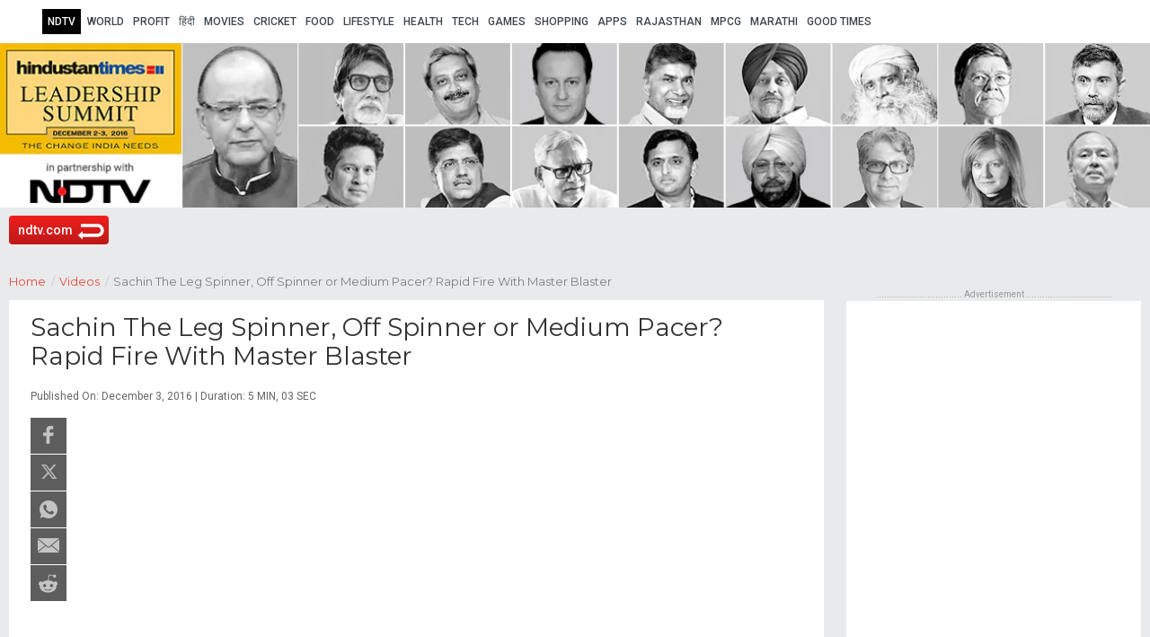

--- FILE ---
content_type: text/html; charset=UTF-8
request_url: https://special.ndtv.com/hindustan-times-leadership-summit-2016-6/video-detail/sachin-the-leg-spinner-off-spinner-or-medium-pacer-rapid-fire-with-master-blaster-441132
body_size: 23008
content:
<!DOCTYPE html PUBLIC "-//W3C//DTD XHTML 1.0 Transitional//EN" "http://www.w3.org/TR/xhtml1/DTD/xhtml1-transitional.dtd"><html xmlns="http://www.w3.org/1999/xhtml"><head><link rel="preconnect" crossorigin href="https://fonts.googleapis.com/" /><link rel="preconnect" crossorigin href="https://fonts.gstatic.com/" /><link rel="preconnect" crossorigin href="https://www.google-analytics.com/" /><link rel="preconnect" crossorigin href="https://i.ndtvimg.com/" /><link rel="preconnect" crossorigin href="https://c.ndtvimg.com/" /><link rel="preconnect" crossorigin href="https://social.ndtv.com/" /><link rel="preconnect" crossorigin href="https://cdn.ndtv.com/" /><link rel="preconnect" crossorigin href="https://www.googletagservices.com/" /><link rel="preconnect" crossorigin href="https://securepubads.g.doubleclick.net/" /><link rel="preconnect" crossorigin href="https://partner.googleadservices.com/" /><link rel="preconnect" crossorigin href="https://pagead2.googlesyndication.com/" /><link rel="preconnect" crossorigin href="https://cdn.taboola.com/" /><link rel="preconnect" crossorigin href="https://images.taboola.com/" /><link rel="preconnect" crossorigin href="https://cdn.taboola.com" /><link rel="preconnect" crossorigin href="https://trc.taboola.com/" /><meta http-equiv="Content-Type" content="text/html; charset=utf-8" /><meta name="viewport" content="width=device-width, minimum-scale=1.0, maximum-scale=1.0"><title>Sachin The Leg Spinner, Off Spinner or Medium Pacer? Rapid Fire With Master Blaster</title><meta name="keywords" content="hindustan times leadership summit with ndtv, ht summit 2016, change india needs, ht leadership summit, ndtv-ht leadership summit, ht summit schedule, leadership summit, arun jaitley ht summit, Amitabh Bachchan ht summit, dr paul krugman ht summit, manohar parriker ht summit, sukhbir singh badal ht summit, captain amarinder singh ht summit, masayoshi son ht summit, piyush goyal ht summit, dr deepak chopra ht summit, sachin tendulkar ht summit, dr alyssa ayres ht summit, dr daniel twining ht summit, jeffrey sachs ht summit, david sedlak ht summit, chandrababu naidu ht summit, sadhguru ht summit" ><meta name="description" content="The 14th edition of the Hindustan Times Leadership Summit in partnership with NDTV is bringing pioneers from different walks of life at one platform to discuss the change India needs. " ><meta name="og:title" content="Sachin The Leg Spinner, Off Spinner or Medium Pacer? Rapid Fire With Master Blaster" ><meta name="og:image" content="https://i.ndtvimg.com/video/images/vod/medium/2016-12/big_441132_1480754170.jpg" ><meta name="og:site_name" content="https://special.ndtv.com/hindustan-times-leadership-summit-2016-6/" ><meta name="og:description" content="The 14th edition of the Hindustan Times Leadership Summit in partnership with NDTV is bringing pioneers from different walks of life at one platform to discuss the change India needs. " ><meta property="og:type" content="article" /><meta property="og:url" content="https://special.ndtv.com/hindustan-times-leadership-summit-2016-6/video-detail/sachin-the-leg-spinner-off-spinner-or-medium-pacer-rapid-fire-with-master-blaster-441132" /><!--        <meta property="og:site_name" content="www.ndtv.com" /><meta property="og:description" content="NDTV.com: India, Business, Bollywood, Cricket, Video and Breaking News" />        --><meta name="twitter:card" content="summary_large_image"/><meta name="twitter:site" content="@NDTV"/><meta name="twitter:url" content="https://special.ndtv.com/hindustan-times-leadership-summit-2016-6/video-detail/sachin-the-leg-spinner-off-spinner-or-medium-pacer-rapid-fire-with-master-blaster-441132"/><meta name="twitter:title" content="Sachin The Leg Spinner, Off Spinner or Medium Pacer? Rapid Fire With Master Blaster"/><meta name="twitter:description" content="The 14th edition of the Hindustan Times Leadership Summit in partnership with NDTV is bringing pioneers from different walks of life at one platform to discuss the change India needs. "/><meta name="twitter:image" content="https://i.ndtvimg.com/video/images/vod/medium/2016-12/big_441132_1480754170.jpg"/><link rel="shortcut icon" href="https://www.ndtv.com/images/icons/ndtv.ico" type="image/x-icon" /><link rel="apple-touch-icon" href="https://drop.ndtv.com/ndtv/special/image/NDTV.png" /><link rel="canonical" href="https://special.ndtv.com/hindustan-times-leadership-summit-2016-6/video-detail/sachin-the-leg-spinner-off-spinner-or-medium-pacer-rapid-fire-with-master-blaster-441132"/><link href="https://fonts.googleapis.com/css?family=Roboto:400,400italic,700,700italic,500,500italic|Roboto+Condensed:400,700|Montserrat:400,700" rel="stylesheet" /><link href="https://special.ndtv.com/static/ndtv_special/css/ndtvsp-style.css?ver-20260113.01" rel="stylesheet" type="text/css" media="screen" /><link href="https://special.ndtv.com/static/ndtv_special/css/media-query.css?ver-20260113.01" rel="stylesheet" type="text/css" media="screen" /><link href="https://special.ndtv.com/hindustan-times-leadership-summit-2016-6/video-detail/sachin-the-leg-spinner-off-spinner-or-medium-pacer-rapid-fire-with-master-blaster-441132?amp=1&amp;akamai-rum=off" rel="amphtml" ><script type="cwvpsbdelayedscript" src="https://cdn.ndtv.com/c/jquery-3.7.1.min.js?ver-20260113.01"  data-cwvpsb-type="text/javascript" defer></script><meta property="ndtv-thumbimage" content="https://drop.ndtv.com/tvschedule/dropfiles/ndtv_logo_default_image.jpg" /><meta property="ndtv-appsthumb" content="" /><script type="cwvpsbdelayedscript" src="https://special.ndtv.com/static/ndtv_special/js/common_script.js?ver-20260113.01" data-cwvpsb-type="text/javascript" defer></script><script type="text/javascript">var canRunAds = false;</script><script>
            var isMobile = false; //initiate as false
            // device detection
            if(/(android|bb\d+|meego).+mobile|avantgo|bada\/|blackberry|blazer|compal|elaine|fennec|hiptop|iemobile|ip(hone|od)|ipad|iris|kindle|Android|Silk|lge |maemo|midp|mmp|netfront|opera m(ob|in)i|palm( os)?|phone|p(ixi|re)\/|plucker|pocket|psp|series(4|6)0|symbian|treo|up\.(browser|link)|vodafone|wap|windows (ce|phone)|xda|xiino/i.test(navigator.userAgent) 
                || /1207|6310|6590|3gso|4thp|50[1-6]i|770s|802s|a wa|abac|ac(er|oo|s\-)|ai(ko|rn)|al(av|ca|co)|amoi|an(ex|ny|yw)|aptu|ar(ch|go)|as(te|us)|attw|au(di|\-m|r |s )|avan|be(ck|ll|nq)|bi(lb|rd)|bl(ac|az)|br(e|v)w|bumb|bw\-(n|u)|c55\/|capi|ccwa|cdm\-|cell|chtm|cldc|cmd\-|co(mp|nd)|craw|da(it|ll|ng)|dbte|dc\-s|devi|dica|dmob|do(c|p)o|ds(12|\-d)|el(49|ai)|em(l2|ul)|er(ic|k0)|esl8|ez([4-7]0|os|wa|ze)|fetc|fly(\-|)|g1 u|g560|gene|gf\-5|g\-mo|go(\.w|od)|gr(ad|un)|haie|hcit|hd\-(m|p|t)|hei\-|hi(pt|ta)|hp( i|ip)|hs\-c|ht(c(\-| ||a|g|p|s|t)|tp)|hu(aw|tc)|i\-(20|go|ma)|i230|iac( |\-|\/)|ibro|idea|ig01|ikom|im1k|inno|ipaq|iris|ja(t|v)a|jbro|jemu|jigs|kddi|keji|kgt( |\/)|klon|kpt |kwc\-|kyo(c|k)|le(no|xi)|lg( g|\/(k|l|u)|50|54|\-[a-w])|libw|lynx|m1\-w|m3ga|m50\/|ma(te|ui|xo)|mc(01|21|ca)|m\-cr|me(rc|ri)|mi(o8|oa|ts)|mmef|mo(01|02|bi|de|do|t(\-| |o|v)|zz)|mt(50|p1|v )|mwbp|mywa|n10[0-2]|n20[2-3]|n30(0|2)|n50(0|2|5)|n7(0(0|1)|10)|ne((c|m)\-|on|tf|wf|wg|wt)|nok(6|i)|nzph|o2im|op(ti|wv)|oran|owg1|p800|pan(a|d|t)|pdxg|pg(13|\-([1-8]|c))|phil|pire|pl(ay|uc)|pn\-2|po(ck|rt|se)|prox|psio|pt\-g|qa\-a|qc(07|12|21|32|60|\-[2-7]|i\-)|qtek|r380|r600|raks|rim9|ro(ve|zo)|s55\/|sa(ge|ma|mm|ms|ny|va)|sc(01|h\-|oo|p\-)|sdk\/|se(c(\-|0|1)|47|mc|nd|ri)|sgh\-|shar|sie(\-|m)|sk\-0|sl(45|id)|sm(al|ar|b3|it|t5)|so(ft|ny)|sp(01|h\-|v\-|v )|sy(01|mb)|t2(18|50)|t6(00|10|18)|ta(gt|lk)|tcl\-|tdg\-|tel(i|m)|tim\-|t\-mo|to(pl|sh)|ts(70|m\-|m3|m5)|tx\-9|up(\.b|g1|si)|utst|v400|v750|veri|vi(rg|te)|vk(40|5[0-3]|\-v)|vm40|voda|vulc|vx(52|53|60|61|70|80|81|83|85|98)|w3c(\-| )|webc|whit|wi(g |nc|nw)|wmlb|wonu|x700|yas\-|your|zeto|zte\-/i.test(navigator.userAgent.substr(0,4))) { 
                isMobile = true;
            }
            //console.log({isMobile});
        </script><!-- css--><style>
            body { background: #e9eaeb;}
            /*For BG Image*/
            body{}
            .nshp_top_headline h2, .nshp_top_headline h1 {color: #e74c3c;;}
            a{color:#333; text-decoration:none; line-height:22px;outline:none;}
            /*a:active, a:visited{ color:#333;}*/
            /*a.active, a:hover{color:#333; text-decoration:none;}*/
            .nshp_news_suhlink_active {color: #e74c3c !important;}
            body {color:#333;}
            
            /* ----  Main navigation color code -----  */
            .nshp_min_nav li a { color:#313131;border-bottom: 6px solid #ffffff;;}
            .nshp_min_nav li a:hover, .nshp_min_nav li a.active {color: #fff;}
            .nshp_min_nav li a:hover, .nshp_min_nav li a.active {border-bottom:6px solid#e74c3c;}
            .nshp_min_nav { background: #ffffff;; }
            /*.nshp_min_nav { border-bottom: 6px solid #e74c3c; }*/
            
            /* ----- Breadcrumb  ------ */
            .nshp_bdmcrum ul li a.bmmactive {color: #e74c3c; }
            /* ----- Breadcrumb  ------ */
            
            /* ----- Also Read  ------ */
            .nshp_alsoread_wrap h2 {color: #e74c3c;!important;;}
            /* ----- Also Read  ------ */
            
            /* ----- Global Navigation  ------ */
            .nshp_nglobalnav_wrap {background: #fff;}
            .nshp_nglobalnav a {color: #3e454c;position: relative;}
            .nshp_nglobalnav a:hover,
            .nshp_nglobalnav a.select {color: #e74c3c;}
            .nshp_nglobalnav a.webst {
                position: relative;
                padding-right: 20px;
            }

            .nshp_nglobalnav a.webst:after {
		    content: "New";
		    position: absolute;
		    top: -8px;
		    color: #fff;
		    background-color: #FF2E2E;
		    padding: 1px 3px;
		    font-size: 8px;
		    border-radius: 2px;
		    font-weight: bold;
		    line-height: 10px;
		    left: 50%;
		    transform: translateX(-50%);
		    width: auto;
		    height: 10px;
		    text-align: center;
		}
            
            /*------ Secondary Navigation -----*/
            /*.nshp_sub_nav {float: left;width: 100%;box-sizing: border-box;}
            .nshp_sub_nav li {list-style-type: none;float: left;margin:0;}
            .nshp_sub_nav li a {float: left;padding: 10px 22px;font-size: 16px;color: #b8b9ba;text-transform: uppercase;}
            .nshp_sub_nav li a.active,.nshp_sub_nav li a:hover {background: #e74c3c ;color: #FFF}*/
            
            /* ----- Footer Navigation  ------ */
            .nshp_footer { background: #ffffff;}
            .nshp_glbfooter_wrap .footercont ul li a {color: #666;} 
            
            /* ----- Mobile Navigation  ------ */
            #bug_menu span {background: #000000;}
            .m_nav_sty li a { color:#ffffff;background: #ffffff;border-bottom: 1px solid #8a2d24;}
            .m_nav_sty li a:hover,.m_nav_sty li a.active {color: #ffffff;background: #8a2d24;border-bottom: 1px solid #8a2d24;}
            .live-tag {
                position: absolute;
                top: -5px;
                right: 0;
                background-color: #e92729;
                font-size: 7px;
                font-weight: 900;
                color: #fff;
                line-height: 8px;
                padding: 0 2px;
                border-radius: 2px;
                letter-spacing: 0.5px;
                height: 10px;
                display: flex;
                align-items: center;
                justify-content: center;
                white-space: nowrap;
                text-transform: uppercase;
            }
            .nshp_nglobalnav a .TpGnAd_lbl {
                position: absolute;
                top: -6px;
                right: 0;
                color: #fff;
                background-color: #FF2E2E;
                padding: 1px 3px;
                font-size: 8px;
                border-radius: 2px;
                font-weight: bold;
                line-height: 1.2;
            }
            .lang-hidden { display:block; visibility:hidden; height:0; overflow:hidden; margin:0 !important; padding:0 !important;  }
            @media screen and (max-width: 767px) {
                
                .nshp_nglobalnav{ display:flex; flex-wrap: wrap;justify-content:space-between;box-sizing: border-box;padding: 0 15px;}
                .glb-inwrp{ display:inline-flex; width:45%; margin:0  !important;}
                .glb-inwrp a{ width:auto; margin:0 !important}
                .mobileNavOuter {position: absolute;left: -1200px;float: left;top: 53px;background: #1f1f1f;height: 94vh;width:100%;overflow-y: scroll;overflow-x: hidden;}
                .mobileNavOuter ul {position: relative;left: 0;top:0}
                
            }
        </style><!-- css--><!-- Google Analytics Starts --><script type="text/javascript">
            var _gaq = _gaq || [];
            _gaq.push(['_setAccount', 'UA-2598638-50']);
            _gaq.push(['_trackPageview']);
            (function() {
                var ga = document.createElement('script');
                ga.type = 'text/javascript';
                ga.async = true;
                ga.src = 'https://ssl.google-analytics.com/ga.js';
                var s = document.getElementsByTagName('script')[0];
                s.parentNode.insertBefore(ga, s);
            })();
        </script><!-- Google Analytics Ends --><!-- Comscore --><script type="text/javascript">var _comscore = _comscore || [];_comscore.push({ c1: "2", c2: "9548033" });(function() {var s = document.createElement("script"), el = document.getElementsByTagName("script")[0]; s.async = true;s.src = (document.location.protocol == "https:" ? "https://sb" : "http://b") + ".scorecardresearch.com/beacon.js";el.parentNode.insertBefore(s, el);})();</script><noscript><img src="https://sb.scorecardresearch.com/p?c1=2&c2=9548033&cv=2.0&cj=1" /></noscript><!-- Comscore --><!--Custom styles in head--><!--Custom styles in head--><script async src="https://securepubads.g.doubleclick.net/tag/js/gpt.js"></script><script>window.googletag = window.googletag || {cmd: []};</script><script>if(screen.width > 767){googletag.cmd.push(function() {googletag.defineSlot('/1068322/NDTV_Specialpages_ROS_728x90', [728, 90], 'div-gpt-ad-1564135143782-0').addService(googletag.pubads());googletag.pubads().enableSingleRequest();googletag.enableServices();});}if(screen.width <= 767){googletag.cmd.push(function() {googletag.defineSlot('/1068322/NDTV_Specialpages_WAPHP_ATF', [300, 250], 'div-gpt-ad-1567408402329-0').addService(googletag.pubads());googletag.pubads().enableSingleRequest();googletag.enableServices();});}</script><script>if(screen.width > 767){googletag.cmd.push(function() {googletag.defineSlot('/1068322/NDTV_Specialpages_ROS_300x250', [300, 250], 'div-gpt-ad-1564134957806-0').addService(googletag.pubads());googletag.pubads().enableSingleRequest();googletag.enableServices();});}</script><script>if(screen.width > 767){googletag.cmd.push(function() {googletag.defineSlot('/1068322/NDTV_Specialpages_ROS_300x100', [300, 100], 'div-gpt-ad-1564134753428-0').addService(googletag.pubads());googletag.pubads().enableSingleRequest();googletag.enableServices();});}</script><script type="cwvpsbdelayedscript" data-cwvpsb-type="text/javascript" defer>
            function getParam( name ){
                name = name.replace(/[\[]/,"\\\[").replace(/[\]]/,"\\\]");
                var regexS = "[\\?&]"+name+"=([^&#]*)";
                var regex = new RegExp( regexS );
                var results = regex.exec( window.location.href );
                if( results == null )
                    return "";
                else
                return results[1];
            }
        document.addEventListener("DOMContentLoaded",function(){
            $(document).ready(function(){
                if(getParam( 'hidehf' ) == 1){
                    $('.nshp_masthead_wrap, .nshp_nglobalnav_wrap, .custom_footer').hide();
                    $('.nshp_header').css('margin','0');
                }
            });
        });
        </script><!-- GTM CODE --><script> 
                function detectmob() { 
                    if( navigator.userAgent.match(/Android/i)
                    || navigator.userAgent.match(/webOS/i)
                    || navigator.userAgent.match(/iPhone/i)
                    || navigator.userAgent.match(/iPad/i)
                    || navigator.userAgent.match(/iPod/i)
                    || navigator.userAgent.match(/BlackBerry/i)
                    || navigator.userAgent.match(/Windows Phone/i)
                    ){
                       return 'mobile';
                    }
                    else {
                       return 'desktop';
                    }
                }
                var platform = detectmob();
            </script><!-- Google Tag Manager--><script>
                window.dataLayer = window.dataLayer || [];
                window.dataLayer.push({ 'SiteName': 'special.ndtv.com', 'PageType': 'video', "Platform": platform, 'language': 'english' });
                (function (w, d, s, l, i) {
                    w[l] = w[l] || []; w[l].push({ 'gtm.start':
            new Date().getTime(), event: 'gtm.js'
                    }); var f = d.getElementsByTagName(s)[0],
            j = d.createElement(s), dl = l != 'dataLayer' ? '&l=' + l : ''; j.async = true; j.src =
            'https://www.googletagmanager.com/gtm.js?id=' + i + dl; f.parentNode.insertBefore(j, f);
                })(window, document, 'script', 'dataLayer', 'GTM-N2R2KQQ');

            </script><!-- End Google Tag Manager--></head><body class="site-6 videos-detail ndtv-spl"><div class="nshp_row custom_theme"><!--Global Nav--><div class="nshp_nglobalnav_wrap"><a class="nshp_glbnav_mobile" href="javascript:void(0)"><img src="https://drop.ndtv.com/homepage/images/ndtvlogo23march.png" alt=""></a><div class="nshp_top_nav"><div class="nshp_nglobalnav"><div class="glb-inwrp"><a href="https://www.ndtv.com/" class="select" title="News">NDTV</a></div><div class="glb-inwrp"><a href="https://www.ndtv.com/world/" class="" title="World News">World</a></div><div class="glb-inwrp"><a href="https://www.ndtvprofit.com/" class="" title="Business News">Profit</a></div><div class="glb-inwrp"><a href="https://ndtv.in/" class="" title="Hindi News">हिंदी</a></div><div class="glb-inwrp"><a href="https://www.ndtv.com/entertainment" class="" title="Entertainment News">MOVIES</a></div><div class="glb-inwrp"><a href="https://sports.ndtv.com/cricket" class="" title="">Cricket</a></div><div class="glb-inwrp"><a href="https://food.ndtv.com/" class="" title="Food Recipes">FOOD</a></div><div class="glb-inwrp"><a href="https://www.ndtv.com/lifestyle" class="" title="Lifestyle News">LIFESTYLE</a></div><div class="glb-inwrp"><a href="https://doctor.ndtv.com/" class="" title="Health News">HEALTH</a></div><div class="glb-inwrp"><a href="https://www.gadgets360.com/" class="" title="Technology News">TECH</a></div><div class="glb-inwrp"><a href="https://www.ndtvgames.com/" class="" title="Play Games">Games</a></div><div class="glb-inwrp"><a href="https://www.ndtvshopping.com/" class="" title="Shopping">SHOPPING</a></div><div class="glb-inwrp"><a href="https://www.ndtv.com/apps" class="" title="">APPS</a></div><div class="glb-inwrp"><a href="https://rajasthan.ndtv.in/" class="" title="">Rajasthan</a></div><div class="glb-inwrp"><a href="https://mpcg.ndtv.in/" class="" title="">MPCG</a></div><div class="glb-inwrp"><a href="https://marathi.ndtv.com/" class="" title="Marathi">Marathi</a></div><div class="glb-inwrp"><a href="https://www.ndtvgoodtimes.com/" class="" title="">Good Times</a></div></div><!--<div class="nshp_sc_widg"><img src="https://special.ndtv.com/static/ndtv_special/images/nshp_social_widg.jpg"  border="0" /></div>--></div></div><!--Global Nav--><div class="nshp_header"><div class="nshp_masthead_bnr desktopMasthead"><a href="https://special.ndtv.com/hindustan-times-leadership-summit-2016-6/"><img src ="https://i.ndtvimg.com/i/2016-12/ht-leadership-summit-with-ndtv_1260x180_71480619992.png" alt="Hindustan Times Leadership Summit 2016" title="Hindustan Times Leadership Summit 2016"></a></div><!--Main Navigation--><script type="cwvpsbdelayedscript" data-cwvpsb-type="text/javascript" defer>
                        document.addEventListener("DOMContentLoaded", function() {
                                                            jQuery(document).ready(function () {
                                        jQuery('.nshp_glbnav_mobile').click(function () {
                                            jQuery('.nshp_top_nav').slideToggle(300);
                                        });

                                        jQuery('.nshp_mobtopnav_link a').click(function () {
                                        //jQuery(".nshp_mobtopnav_link a").toggleClass("menuactive");
                                        //jQuery(this).text() == "Menu" ? jQuery(this).text("Close") : jQuery(this).text("Menu");
                                        var hidden = jQuery('.mobileNavOuter');
                                        if (hidden.hasClass('visible')) {
                                            hidden.animate({ "left": "-1200px" }, "fast").removeClass('visible');
                                            jQuery('#bug_menu').removeClass('open');
                                        } else {
                                            hidden.animate({ "left": "0px" }, "fast").addClass('visible');
                                            jQuery('#bug_menu').addClass('open');
                                        }
                                        });
                                });
                                                    });

                        document.addEventListener("DOMContentLoaded",function(){
                            var windowWidth = $( window ).width();
                            jQuery(window).scroll(function () {
                                if (jQuery(this).scrollTop() > 280 && windowWidth > 770) {
                                    if (!jQuery('.nshp_min_nav').hasClass('ndtv_nav_sticky')) {
                                        jQuery('.nshp_min_nav').stop().addClass('ndtv_nav_sticky').css('top', '-30px').animate(
                                                {'top': '0px'}, 500);
                                    }
                                }
                                else
                                {
                                    jQuery('.nshp_min_nav').removeClass('ndtv_nav_sticky');
                                }
                            });
                            jQuery(window).scroll(function(){
                                if( jQuery(window).scrollTop() > 79 ){
                                    jQuery('.nshp_mobtopnav_link').addClass('ndtv_nav_sticky');
                                }else{
                                    jQuery('.nshp_mobtopnav_link').removeClass('ndtv_nav_sticky');
                                }
                            });
                        });    
                            
                            var haveVideoDetailsPage = 0;
                            
                        document.addEventListener("DOMContentLoaded",function(){    
                            jQuery(document).ready(function(){
                                    if (screen.width < 1025) {
                                        jQuery('.nshp_min_nav').addClass('m_nav_sty');
                                        jQuery('.onclick-stool').click(function(){
                                            jQuery('.onclick-stool-cont').toggle("fast");
                                        });
                                        jQuery('.nshp_wrap1260,.nshp_mobtopnav_link,.searchicon').click(function(){
                                            jQuery(".onclick-stool-cont").hide('fast');
                                        });
                                        jQuery(".onclick-stool-cont").click(function(e){
                                            e.stopPropagation();
                                        });
                                    }else {
                                        jQuery('.nshp_min_nav').removeClass('m_nav_sty');
                                        jQuery(".onclick-stool-cont").show();
                                    }
                             });
                        });
                            
                        </script><script>
//                            var j = jQuery.noConflict();
//                            j(document).ready(function(){     
//                                //j(".nshp_min_nav li a").hover(function(){
//                                    $(this).toggleClass( "dparrow");
//                                    j('li ul li ul').hide();
//                                    j('.nshp_min_nav li a').removeClass('dparrow')
//                                    if(j(this).next().is(":visible")){
//                                        j(this).next().slideUp();    
//                                    }else{
//                                        j(this).next().slideDown();
//                                        j(this).addClass('dparrow')
//                                    }
//                                });
//                            });
                      </script><div class="nshp_min_nav b_scn1 mobile_menu backndtv"><div class="mainnav_1260"><div class="nshp_mobtopnav_link"><div class="brgMnLg"><a href="javascript:void(0)" class=""><div id="bug_menu" class=""><span></span><span></span><span></span><span></span><span></span><span></span></div></a></div></div><div class="mobileNavOuter"><ul class="  MenuList"><li><a class=""  href="https://special.ndtv.com/hindustan-times-leadership-summit-2016-6/">Home</a></li><li><a class=""  href="https://special.ndtv.com/hindustan-times-leadership-summit-2016-6/news">News</a></li><li><a class=""  href="https://special.ndtv.com/hindustan-times-leadership-summit-2016-6/photos">Photos</a></li><li><a class="active" href="https://special.ndtv.com/hindustan-times-leadership-summit-2016-6/videos">Videos</a></li></ul><div class="nshp_nglobalnav_mwrap"><div class="nshp_top_navmview"><style>
                                            .m_back_btn {min-height: 21px;display: inline-block;padding: 15px 0 10px;}
                                            .m_back_btn .m_bk_wp {  min-height: 45px;left: 0;width: 100%;}
                                            .m_back_btn .btnTp {  padding: 7px !important;background-image: linear-gradient(-180deg, #F01F1E 0%, #B41717 100%);background-position: 100% 0;background-size: 100% 120%;color: white;border-radius: 4px;margin: 10px 5px 0 14px;transition: all 0.14s ease;position: relative;width: 189px;font-size: 13px;text-transform: uppercase;font-weight: 600;}
                                            .m_back_btn svg {height: 16px;transform: rotate(180deg);position: relative;left: -2px;top: 3px;}
                                            .m_back_btn svg {fill: currentColor;}
                                            .m_back_btn.m_back_btn {display:none;}
                                            @media only screen and (max-width: 767px) {.m_back_btn.m_back_btn {display:inline-block;} .b_scn1 .rytBtns{display:none;} }
                                            </style><span class="m_back_btn"><a class="btnTp bckBtn bckArw" href="https://www.ndtv.com/"><svg focusable="false" xmlns="http://www.w3.org/2000/svg" viewBox="0 0 24 24"><path d="M12 4l-1.41 1.41L16.17 11H4v2h12.17l-5.58 5.59L12 20l8-8z"></path></svg>
                                                ndtv.com</a></span><a class="nshp_glbnav_mobileview" href="javascript:void(0)">NDTV Group Sites<span></span></a><div class="nshp_nglobalnav"><div class="glb-inwrp"><a href="https://www.ndtv.com/" class="" title="News">NDTV</a></div><div class="glb-inwrp"><a href="https://www.ndtv.com/world/" class="" title="World News">World</a></div><div class="glb-inwrp"><a href="https://www.ndtvprofit.com/" class="" title="Business News">Profit</a></div><div class="glb-inwrp"><a href="https://ndtv.in/" class="" title="Hindi News">हिंदी</a></div><div class="glb-inwrp"><a href="https://www.ndtv.com/entertainment" class="" title="Entertainment News">MOVIES</a></div><div class="glb-inwrp"><a href="https://sports.ndtv.com/cricket" class="" title="">Cricket</a></div><div class="glb-inwrp"><a href="https://food.ndtv.com/" class="" title="Food Recipes">FOOD</a></div><div class="glb-inwrp"><a href="https://www.ndtv.com/lifestyle" class="" title="Lifestyle News">LIFESTYLE</a></div><div class="glb-inwrp"><a href="https://doctor.ndtv.com/" class="" title="Health News">HEALTH</a></div><div class="glb-inwrp"><a href="https://www.gadgets360.com/" class="" title="Technology News">TECH</a></div><div class="glb-inwrp"><a href="https://www.ndtvgames.com/" class="" title="Play Games">Games</a></div><div class="glb-inwrp"><a href="https://www.ndtvshopping.com/" class="" title="Shopping">SHOPPING</a></div><div class="glb-inwrp"><a href="https://www.ndtv.com/apps" class="" title="">APPS</a></div><div class="glb-inwrp"><a href="https://rajasthan.ndtv.in/" class="" title="">Rajasthan</a></div><div class="glb-inwrp"><a href="https://mpcg.ndtv.in/" class="" title="">MPCG</a></div><div class="glb-inwrp"><a href="https://marathi.ndtv.com/" class="" title="Marathi">Marathi</a></div><div class="glb-inwrp"><a href="https://www.ndtvgoodtimes.com/" class="" title="">Good Times</a></div></div><div class="nshp_sc_widg"><img src="https://special.ndtv.com/static/ndtv_special/images/nshp_social_widg.jpg" border="0"/></div></div></div></div><div class="topnav_rhs sahre_opm search-hide"><script type="cwvpsbdelayedscript" data-cwvpsb-type="text/javascript" defer>
                                    document.addEventListener("DOMContentLoaded", function(){
                                        jQuery(document).ready(function() {
                                            if (screen.width <= 825) {
                                                window.onresize = function (event) {
                                                    applyOrientation();
                                                }
                                                window.onload = function (event) {
                                                    applyOrientation();
                                                }
                                                function applyOrientation() {
                                                    if (window.innerHeight > window.innerWidth) {
                                                        $('.b_scn1 .rytBtns').detach().appendTo('.nshp_min_nav');
                                                    } else {
                                                        $('.b_scn1 .rytBtns').detach().appendTo('.topnav_rhs');
                                                    }
                                                }
                                            }
                                            $('.shrBtn').click(function (e) {
                                                $(this).prev().toggleClass('animated');
                                                $(this).toggleClass('actvbtn');
                                                e.stopPropagation();
                                            });
                                            $(".ntv_vid_slink").click(function (e) {
                                                e.stopPropagation();
                                            });

                                            $(document).click(function () {
                                                $(".ntv_vid_slink").removeClass('animated');
                                                $(".shrBtn").removeClass('actvbtn');
                                            });
                                        });
                                    });
                                    </script><span class="rytBtns backbtnright"><a class="btnTp bckBtn bckArw" href="https://www.ndtv.com/">ndtv.com</a></span></div></div></div><!--Main Navigation--></div><div class="nshp_wrap1260"><!--Breadcrumb--><div class="nshp_bdmcrum"><!--<span>You are here:</span>--><ul><li><a href="https://special.ndtv.com/hindustan-times-leadership-summit-2016-6/" class="bmmactive">Home<span class="bdm_arrow fr">/</span></a></li><li><a class="bmmactive" href="https://special.ndtv.com/hindustan-times-leadership-summit-2016-6/videos" >Videos<span class="bdm_arrow fr">/</span></a></li><li><span>Sachin The Leg Spinner, Off Spinner or Medium Pacer? Rapid Fire With Master Blaster</span></li></ul></div><!--Breadcrumb--><div class="add__wrp" style="display:none;"><div class="add__placeholder"><span class="add__txt">Advertisement</span><div id="adslot300x50WAP"><!-- /1068322/NDTV_Specialpages_WAPHP_ATF --><div id='div-gpt-ad-1567408402329-0' style='width: 300px; height: 250px;'><script>if(screen.width <= 767){googletag.cmd.push(function() { googletag.display('div-gpt-ad-1567408402329-0'); });}</script></div></div></div></div><div class="nshp_lhs"><style>
.nshp_wrap1260 .nshp_widget_mid .videobox div {
  position: relative;
  padding-bottom: 56.28%;
}
.nshp_wrap1260 .nshp_widget_mid .videobox div iframe {
  position: absolute;
  width: 100%;
  height: 100%;
}
</style><div class="nshp_widget_boxwrap"><div class="nshp_widget_mid"><div class="nshp_widget_top"><h1 class="nshp_watchvid_headline">Sachin The Leg Spinner, Off Spinner or Medium Pacer? Rapid Fire With Master Blaster</h1><div class="ins_dateline">
                                                Published On: December  3, 2016                        | Duration: 5 MIN, 03 SEC                                            </div></div><div id="parentdiv_4" class="nshp_watchvid_box"><div id="iframediv_4" class=""><div class="vid_socwid_wrap"><a id="fbshr" href="javascript:void(0);" onclick="shareOpen('https://www.facebook.com/sharer/sharer.php?u=https%3A%2F%2Fspecial.ndtv.com%2Fhindustan-times-leadership-summit-2016-6%2Fvideo-detail%2Fsachin-the-leg-spinner-off-spinner-or-medium-pacer-rapid-fire-with-master-blaster-441132&t=Sachin+The+Leg+Spinner%2C+Off+Spinner+or+Medium+Pacer%3F+Rapid+Fire+With+Master+Blaster', 900, 500);"><span class="fb_socwid"></span><!--<span id="s_fb" class="share_count">&nbsp;</span>--></a><a id="twshr" href="javascript:void(0);" onclick="shareOpen('https://twitter.com/intent/tweet?url=https%3A%2F%2Fspecial.ndtv.com%2Fhindustan-times-leadership-summit-2016-6%2Fvideo-detail%2Fsachin-the-leg-spinner-off-spinner-or-medium-pacer-rapid-fire-with-master-blaster-441132&text=Sachin+The+Leg+Spinner%2C+Off+Spinner+or+Medium+Pacer%3F+Rapid+Fire+With+Master+Blaster&via=ndtv', 650, 420);"><span class="tw_socwid"></span><!--<span id="s_twt" class="share_count">&nbsp;</span>--></a><a id="whtsapshrw" href="javascript:void(0);" class="whatsweb" onclick="shareOpen('https://api.whatsapp.com/send?text=Sachin+The+Leg+Spinner%2C+Off+Spinner+or+Medium+Pacer%3F+Rapid+Fire+With+Master+Blaster-https%3A%2F%2Fspecial.ndtv.com%2Fhindustan-times-leadership-summit-2016-6%2Fvideo-detail%2Fsachin-the-leg-spinner-off-spinner-or-medium-pacer-rapid-fire-with-master-blaster-441132', 900, 600);"><span class="whts_socwid"></span></a><a id="whtsapshrm" href="whatsapp://send?text=Sachin+The+Leg+Spinner%2C+Off+Spinner+or+Medium+Pacer%3F+Rapid+Fire+With+Master+Blaster-https%3A%2F%2Fspecial.ndtv.com%2Fhindustan-times-leadership-summit-2016-6%2Fvideo-detail%2Fsachin-the-leg-spinner-off-spinner-or-medium-pacer-rapid-fire-with-master-blaster-441132" class="whatsmob"  style="display:none;"><span class="whts_socwid"></span></a><a id="mshr" target="_blank" href="mailto:?subject=Sachin+The+Leg+Spinner%2C+Off+Spinner+or+Medium+Pacer%3F+Rapid+Fire+With+Master+Blaster&body=Check out this link https%3A%2F%2Fspecial.ndtv.com%2Fhindustan-times-leadership-summit-2016-6%2Fvideo-detail%2Fsachin-the-leg-spinner-off-spinner-or-medium-pacer-rapid-fire-with-master-blaster-441132"><span class="msg_socwid"></span></a><a id="redshr" href="javascript:void(0);" onclick="shareOpen('https://reddit.com/submit?url=https%3A%2F%2Fspecial.ndtv.com%2Fhindustan-times-leadership-summit-2016-6%2Fvideo-detail%2Fsachin-the-leg-spinner-off-spinner-or-medium-pacer-rapid-fire-with-master-blaster-441132&title=Sachin+The+Leg+Spinner%2C+Off+Spinner+or+Medium+Pacer%3F+Rapid+Fire+With+Master+Blaster', 900, 600);"><span class="red_socwid"></span></a><script type="cwvpsbdelayedscript" data-cwvpsb-type="text/javascript" defer>
    function shareOpen(url, width, height) {
        window.open(url, "", "toolbar=0, status=0, width=" + width + ", height=" + height + "");
    }
    var url = 'https://special.ndtv.com/hindustan-times-leadership-summit-2016-6/video-detail/sachin-the-leg-spinner-off-spinner-or-medium-pacer-rapid-fire-with-master-blaster-441132';//'http://www.ndtv.com/india-news/supreme-court-to-hear-marines-plea-for-extension-of-stay-in-italy-752850';
    //shr_all(url);

    function shr_all(url) {
        //shr_t(url);
        shr_f(url);
        //shr_p(url);
        //shr_l(url);
    }

    function shr_pint_p(d) {
        $('#s_pint').html(shr_shorterTotal(d.count));
        shr_tot(d.count);
    }
    function shr_tot(v) {
        $("#tot_s_tot").html((parseInt($("#tot_s_tot").html()) || 0) + (parseInt(v) || 0));
        $("#s_tot").html(shr_shorterTotal(parseInt($("#tot_s_tot").html()) || 0));
    }
    function shr_shorterTotal(a) {
        if (a >= 1e6) {
            a = (a / 1e6).toFixed(2) + "M";
        } else if (a >= 1e3) {
            a = (a / 1e3).toFixed(1) + "k";
        }
        return a;
    }
    function shr_t(p) {
        $.ajax({
            url: "https://cdn.api.twitter.com/1/urls/count.json?url=" + encodeURIComponent(p),
            dataType: "jsonp",
            callbackParameter: "callback",
            success: function(q) {
                $('#s_twt').html(shr_shorterTotal(q.count));
                shr_tot(q.count);
            },
            error: function(q) {
                return false;
            }
        })
    }
    function shr_f(p) {
        $.ajax({
            url: "https://graph.facebook.com/?id=" + encodeURIComponent(p),
            dataType: "jsonp",
            callbackParameter: "callback",
            success: function(q) {
                   // console.log(q.share.share_count)
                $('#s_fb').html(shr_shorterTotal(q.share.share_count));
                shr_tot(q.share.share_count);
            },
            error: function(q) {
                return false;
            }
        })
    }

    function shr_p(p) {
        $.ajax({
            url: "https://api.pinterest.com/v1/urls/count.json?callback=shr_pint_p&url=" + encodeURIComponent(p),
            dataType: "jsonp",
            callbackParameter: "callback",
            success: function(q) {
            },
            error: function(q) {
                return false;
            }
        })
    }

    function shr_l(p) {
        $.ajax({
            url: "https://www.linkedin.com/countserv/count/share?url=" + encodeURIComponent(p),
            dataType: "jsonp",
            callbackParameter: "callback",
            success: function(q) {
                $('#s_li').html(shr_shorterTotal(q.count));
                shr_tot(q.count);
            },
            error: function(q) {
                return false;
            }
        })
    }
    
    
    document.addEventListener("DOMContentLoaded",function(){
        $(document).ready(function(){
            if(isMobile){
                jQuery('.whatsweb').hide();
                jQuery('.whatsmob').show();
            }
        });
    });
</script></div><div class="videobox"><div class="bg_plchdr"><iframe class="lozad vid_iframe" data-src="https://www.ndtv.com/video/embed-player/id/441132?autostart=1&pWidth=100&pHeight=100&shows=769&source=1"  allowfullscreen='true' webkitallowfullscreen='true' mozallowfullscreen='true' frameborder="0" width="100%" scrolling="no" height="100%" scrolling="no"  id="iframe_"></iframe></div><p class="nsph_vid_disc">
                                Sachin Tendulkar is often accused of being diplomatic and politically correct. Be it during cricket interviews or chat shows, the master blaster is always guarded and articulates his views in a measured manner. On Saturday however, it was refreshing to see Tendulkar in his new avatar, as he took on several question from NDTV's Nikhil Naz as part of the Rapid Fire round at the Hindustan Times Leadership Summit.                            </p></div></div></div></div><div class="nshp_widget_bot"></div></div><div style="width:100%;float:left;" id="videos-listing-_1"></div><div class="nshp_widget_boxwrap ndtv-wSummit-videolist video-list-6" id="_1"><div class="nshp_widget_top"><div class="nshp_top_headline"><h2 class="fl">Videos</h2></div></div><style>
.nshp_wrap1260 .nshp_lhs .nshp_video_box, .nshp_wrap1260 .nshp_lhs .nshp_photo_box{margin-right: 19px; margin-bottom: 20px; width: 200px; box-sizing: border-box; display: inline-block; vertical-align: top; max-width: unset;}
.nshp_wrap1260 .nshp_lhs .nshp_video_box:nth-child(4n+4), .nshp_wrap1260 .nshp_lhs .nshp_photo_box:nth-child(4n+4){margin-right: 0;}
@media (max-width : 480px){.bx-controls{top:35%} .nshp_wrap1260 .nshp_lhs .nshp_video_box, .nshp_wrap1260 .nshp_lhs .nshp_photo_box {width: 47.5%; margin:0} .nshp_wrap1260 .nshp_lhs .nshp_video_box:nth-child(even){margin-left: 5%;}.nshp_wrap1260 .nshp_lhs .nshp_video_box:nth-child(5n){margin-right: 0;}.nshp_wrap1260 .nshp_widget_mid .nshp_video_box, .nshp_wrap1260 .nshp_widget_mid .nshp_photo_box{width: 47.5%; margin: 0;}
.nshp_wrap1260 .nshp_widget_mid .mainstorywrap6 .nshp_video_box:nth-child(even) { margin-left:0;}.nshp_wrap1260 .nshp_widget_mid .bx-wrapper .nshp_video_box{margin-left: 0;}}
.nshp_rhs .nshp_video_box{display:inline-block; vertical-align:top; max-width:47%; margin-right:5%;}.nshp_rhs .nshp_video_box:nth-child(even){margin-right:0}
#video_slider .nshp_video_box {
    width: 200px !important;
}
</style><div class="nshp_widget_mid"><div class="nshp_video_slidebox_1"><div class="nshp_video_box"><div class="nshp_vid_bxwrap"><div class="nshp_vid_bxthumb"><a href="https://special.ndtv.com/hindustan-times-leadership-summit-2016-6/video-detail/no-question-of-ghar-wapasi-says-nitish-kumar-for-bjp-441169" ><img border="0" class="lozad" data-src="https://i.ndtvimg.com/video/images/vod/medium/2016-12/big_441169_1480788126.jpg" src="https://drop.ndtv.com/ndtv/special/image/placeholder.svg"  alt="Video: No Question Of Ghar Wapasi, Says Nitish Kumar For BJP" title="Video: No Question Of Ghar Wapasi, Says Nitish Kumar For BJP"></a><div class="nshp_vid_playbx"><a href="https://special.ndtv.com/hindustan-times-leadership-summit-2016-6/video-detail/no-question-of-ghar-wapasi-says-nitish-kumar-for-bjp-441169" ><span></span></a>3:26</div></div><p class="nshp_vid_bxinfo"><a href="https://special.ndtv.com/hindustan-times-leadership-summit-2016-6/video-detail/no-question-of-ghar-wapasi-says-nitish-kumar-for-bjp-441169" >No Question Of Ghar Wapasi, Says Nitish Kumar For BJP</a></p><div class="nshp_vid_bxbot"></div></div></div><div class="nshp_video_box"><div class="nshp_vid_bxwrap"><div class="nshp_vid_bxthumb"><a href="https://special.ndtv.com/hindustan-times-leadership-summit-2016-6/video-detail/support-notes-ban-as-i-believe-it-is-a-good-step-says-nitish-kumar-441164" ><img border="0" class="lozad" data-src="https://i.ndtvimg.com/video/images/vod/medium/2016-12/big_441164_1480764798.jpg" src="https://drop.ndtv.com/ndtv/special/image/placeholder.svg"  alt="Video: Support Notes Ban As I Believe It Is A Good Step, Says Nitish Kumar" title="Video: Support Notes Ban As I Believe It Is A Good Step, Says Nitish Kumar"></a><div class="nshp_vid_playbx"><a href="https://special.ndtv.com/hindustan-times-leadership-summit-2016-6/video-detail/support-notes-ban-as-i-believe-it-is-a-good-step-says-nitish-kumar-441164" ><span></span></a>40:11</div></div><p class="nshp_vid_bxinfo"><a href="https://special.ndtv.com/hindustan-times-leadership-summit-2016-6/video-detail/support-notes-ban-as-i-believe-it-is-a-good-step-says-nitish-kumar-441164" >Support Notes Ban As I Believe It Is A Good Step, Says Nitish Kumar</a></p><div class="nshp_vid_bxbot"></div></div></div><div class="nshp_video_box"><div class="nshp_vid_bxwrap"><div class="nshp_vid_bxthumb"><a href="https://special.ndtv.com/hindustan-times-leadership-summit-2016-6/video-detail/telangana-andhra-pradesh-must-work-together-says-chandrababu-naidu-441161" ><img border="0" class="lozad" data-src="https://i.ndtvimg.com/video/images/vod/medium/2016-12/big_441161_1480762494.jpg" src="https://drop.ndtv.com/ndtv/special/image/placeholder.svg"  alt="Video: Telangana, Andhra Pradesh Must Work Together, Says Chandrababu Naidu" title="Video: Telangana, Andhra Pradesh Must Work Together, Says Chandrababu Naidu"></a><div class="nshp_vid_playbx"><a href="https://special.ndtv.com/hindustan-times-leadership-summit-2016-6/video-detail/telangana-andhra-pradesh-must-work-together-says-chandrababu-naidu-441161" ><span></span></a>2:33</div></div><p class="nshp_vid_bxinfo"><a href="https://special.ndtv.com/hindustan-times-leadership-summit-2016-6/video-detail/telangana-andhra-pradesh-must-work-together-says-chandrababu-naidu-441161" >Telangana, Andhra Pradesh Must Work Together, Says Chandrababu Naidu</a></p><div class="nshp_vid_bxbot"></div></div></div><div class="nshp_video_box"><div class="nshp_vid_bxwrap"><div class="nshp_vid_bxthumb"><a href="https://special.ndtv.com/hindustan-times-leadership-summit-2016-6/video-detail/confident-amaravati-will-be-smart-city-in-true-sense-says-chandrababu-naidu-441160" ><img border="0" class="lozad" data-src="https://i.ndtvimg.com/video/images/vod/medium/2016-12/big_441160_1480761862.jpg" src="https://drop.ndtv.com/ndtv/special/image/placeholder.svg"  alt="Video: Confident Amaravati Will Be Smart City In True Sense, Says Chandrababu Naidu" title="Video: Confident Amaravati Will Be Smart City In True Sense, Says Chandrababu Naidu"></a><div class="nshp_vid_playbx"><a href="https://special.ndtv.com/hindustan-times-leadership-summit-2016-6/video-detail/confident-amaravati-will-be-smart-city-in-true-sense-says-chandrababu-naidu-441160" ><span></span></a>41:17</div></div><p class="nshp_vid_bxinfo"><a href="https://special.ndtv.com/hindustan-times-leadership-summit-2016-6/video-detail/confident-amaravati-will-be-smart-city-in-true-sense-says-chandrababu-naidu-441160" >Confident Amaravati Will Be Smart City In True Sense, Says Chandrababu Naidu</a></p><div class="nshp_vid_bxbot"></div></div></div><div class="nshp_video_box"><div class="nshp_vid_bxwrap"><div class="nshp_vid_bxthumb"><a href="https://special.ndtv.com/hindustan-times-leadership-summit-2016-6/video-detail/swachh-bharat-and-swasth-bharat-are-interlinked-sachin-tendulkar-441159" ><img border="0" class="lozad" data-src="https://i.ndtvimg.com/video/images/vod/medium/2016-12/big_441159_1480761579.jpg" src="https://drop.ndtv.com/ndtv/special/image/placeholder.svg"  alt="Video: Swachh Bharat And Swasth Bharat Are Interlinked: Sachin Tendulkar" title="Video: Swachh Bharat And Swasth Bharat Are Interlinked: Sachin Tendulkar"></a><div class="nshp_vid_playbx"><a href="https://special.ndtv.com/hindustan-times-leadership-summit-2016-6/video-detail/swachh-bharat-and-swasth-bharat-are-interlinked-sachin-tendulkar-441159" ><span></span></a>0:39</div></div><p class="nshp_vid_bxinfo"><a href="https://special.ndtv.com/hindustan-times-leadership-summit-2016-6/video-detail/swachh-bharat-and-swasth-bharat-are-interlinked-sachin-tendulkar-441159" >Swachh Bharat And Swasth Bharat Are Interlinked: Sachin Tendulkar</a></p><div class="nshp_vid_bxbot"></div></div></div><div class="nshp_video_box"><div class="nshp_vid_bxwrap"><div class="nshp_vid_bxthumb"><a href="https://special.ndtv.com/hindustan-times-leadership-summit-2016-6/video-detail/sachin-the-leg-spinner-off-spinner-or-medium-pacer-rapid-fire-with-master-blaster-441132" ><img border="0" class="lozad" data-src="https://i.ndtvimg.com/video/images/vod/medium/2016-12/big_441132_1480754170.jpg" src="https://drop.ndtv.com/ndtv/special/image/placeholder.svg"  alt="Video: Sachin The Leg Spinner, Off Spinner or Medium Pacer? Rapid Fire With Master Blaster" title="Video: Sachin The Leg Spinner, Off Spinner or Medium Pacer? Rapid Fire With Master Blaster"></a><div class="nshp_vid_playbx"><a href="https://special.ndtv.com/hindustan-times-leadership-summit-2016-6/video-detail/sachin-the-leg-spinner-off-spinner-or-medium-pacer-rapid-fire-with-master-blaster-441132" ><span></span></a>5:03</div></div><p class="nshp_vid_bxinfo"><a href="https://special.ndtv.com/hindustan-times-leadership-summit-2016-6/video-detail/sachin-the-leg-spinner-off-spinner-or-medium-pacer-rapid-fire-with-master-blaster-441132" >Sachin The Leg Spinner, Off Spinner or Medium Pacer? Rapid Fire With Master Blaster</a></p><div class="nshp_vid_bxbot"></div></div></div><div class="nshp_video_box"><div class="nshp_vid_bxwrap"><div class="nshp_vid_bxthumb"><a href="https://special.ndtv.com/hindustan-times-leadership-summit-2016-6/video-detail/not-enough-competitive-rivalries-in-test-cricket-anymore-says-sachin-tendulkar-441125" ><img border="0" class="lozad" data-src="https://i.ndtvimg.com/video/images/vod/medium/2016-12/big_441125_1480751074.jpg" src="https://drop.ndtv.com/ndtv/special/image/placeholder.svg"  alt="Video: Not Enough Competitive Rivalries In Test Cricket Anymore, Says Sachin Tendulkar" title="Video: Not Enough Competitive Rivalries In Test Cricket Anymore, Says Sachin Tendulkar"></a><div class="nshp_vid_playbx"><a href="https://special.ndtv.com/hindustan-times-leadership-summit-2016-6/video-detail/not-enough-competitive-rivalries-in-test-cricket-anymore-says-sachin-tendulkar-441125" ><span></span></a>2:14</div></div><p class="nshp_vid_bxinfo"><a href="https://special.ndtv.com/hindustan-times-leadership-summit-2016-6/video-detail/not-enough-competitive-rivalries-in-test-cricket-anymore-says-sachin-tendulkar-441125" >Not Enough Competitive Rivalries In Test Cricket Anymore, Says Sachin Tendulkar</a></p><div class="nshp_vid_bxbot"></div></div></div><div class="nshp_video_box"><div class="nshp_vid_bxwrap"><div class="nshp_vid_bxthumb"><a href="https://special.ndtv.com/hindustan-times-leadership-summit-2016-6/video-detail/i-miss-the-love-and-affection-of-fans-says-sachin-tendulkar-441121" ><img border="0" class="lozad" data-src="https://i.ndtvimg.com/video/images/vod/medium/2016-12/big_441121_1480749093.jpg" src="https://drop.ndtv.com/ndtv/special/image/placeholder.svg"  alt="Video: I Miss The Love And Affection of Fans, Says Sachin Tendulkar" title="Video: I Miss The Love And Affection of Fans, Says Sachin Tendulkar"></a><div class="nshp_vid_playbx"><a href="https://special.ndtv.com/hindustan-times-leadership-summit-2016-6/video-detail/i-miss-the-love-and-affection-of-fans-says-sachin-tendulkar-441121" ><span></span></a>47:39</div></div><p class="nshp_vid_bxinfo"><a href="https://special.ndtv.com/hindustan-times-leadership-summit-2016-6/video-detail/i-miss-the-love-and-affection-of-fans-says-sachin-tendulkar-441121" >I Miss The Love And Affection of Fans, Says Sachin Tendulkar</a></p><div class="nshp_vid_bxbot"></div></div></div><div class="nshp_video_box"><div class="nshp_vid_bxwrap"><div class="nshp_vid_bxthumb"><a href="https://special.ndtv.com/hindustan-times-leadership-summit-2016-6/video-detail/india-wants-disruptive-change-minister-piyush-goyal-on-notes-ban-441117" ><img border="0" class="lozad" data-src="https://i.ndtvimg.com/video/images/vod/medium/2016-12/big_441117_1480747805.jpg" src="https://drop.ndtv.com/ndtv/special/image/placeholder.svg"  alt="Video: India Wants Disruptive Change: Minister Piyush Goyal On Notes Ban" title="Video: India Wants Disruptive Change: Minister Piyush Goyal On Notes Ban"></a><div class="nshp_vid_playbx"><a href="https://special.ndtv.com/hindustan-times-leadership-summit-2016-6/video-detail/india-wants-disruptive-change-minister-piyush-goyal-on-notes-ban-441117" ><span></span></a>43:04</div></div><p class="nshp_vid_bxinfo"><a href="https://special.ndtv.com/hindustan-times-leadership-summit-2016-6/video-detail/india-wants-disruptive-change-minister-piyush-goyal-on-notes-ban-441117" >India Wants Disruptive Change: Minister Piyush Goyal On Notes Ban</a></p><div class="nshp_vid_bxbot"></div></div></div><div class="nshp_video_box"><div class="nshp_vid_bxwrap"><div class="nshp_vid_bxthumb"><a href="https://special.ndtv.com/hindustan-times-leadership-summit-2016-6/video-detail/brexit-is-not-a-dead-end-for-britain-says-former-pm-david-cameron-441116" ><img border="0" class="lozad" data-src="https://i.ndtvimg.com/video/images/vod/medium/2016-12/big_441116_1480743233.jpg" src="https://drop.ndtv.com/ndtv/special/image/placeholder.svg"  alt="Video: Brexit Is Not A Dead End For Britain, Says Former PM David Cameron" title="Video: Brexit Is Not A Dead End For Britain, Says Former PM David Cameron"></a><div class="nshp_vid_playbx"><a href="https://special.ndtv.com/hindustan-times-leadership-summit-2016-6/video-detail/brexit-is-not-a-dead-end-for-britain-says-former-pm-david-cameron-441116" ><span></span></a>12:18</div></div><p class="nshp_vid_bxinfo"><a href="https://special.ndtv.com/hindustan-times-leadership-summit-2016-6/video-detail/brexit-is-not-a-dead-end-for-britain-says-former-pm-david-cameron-441116" >Brexit Is Not A Dead End For Britain, Says Former PM David Cameron</a></p><div class="nshp_vid_bxbot"></div></div></div><div class="nshp_video_box"><div class="nshp_vid_bxwrap"><div class="nshp_vid_bxthumb"><a href="https://special.ndtv.com/hindustan-times-leadership-summit-2016-6/video-detail/india-needs-to-tackle-corruption-widen-tax-base-david-cameron-441114" ><img border="0" class="lozad" data-src="https://i.ndtvimg.com/video/images/vod/medium/2016-12/big_441114_1480747835.jpg" src="https://drop.ndtv.com/ndtv/special/image/placeholder.svg"  alt="Video: India Needs To Tackle Corruption, Widen Tax Base: David Cameron" title="Video: India Needs To Tackle Corruption, Widen Tax Base: David Cameron"></a><div class="nshp_vid_playbx"><a href="https://special.ndtv.com/hindustan-times-leadership-summit-2016-6/video-detail/india-needs-to-tackle-corruption-widen-tax-base-david-cameron-441114" ><span></span></a>31:21</div></div><p class="nshp_vid_bxinfo"><a href="https://special.ndtv.com/hindustan-times-leadership-summit-2016-6/video-detail/india-needs-to-tackle-corruption-widen-tax-base-david-cameron-441114" >India Needs To Tackle Corruption, Widen Tax Base: David Cameron</a></p><div class="nshp_vid_bxbot"></div></div></div><div class="nshp_video_box"><div class="nshp_vid_bxwrap"><div class="nshp_vid_bxthumb"><a href="https://special.ndtv.com/hindustan-times-leadership-summit-2016-6/video-detail/there-are-no-good-or-bad-terrorists-says-former-british-pm-david-cameron-441113" ><img border="0" class="lozad" data-src="https://i.ndtvimg.com/video/images/vod/medium/2016-12/big_441113_1480740736.jpg" src="https://drop.ndtv.com/ndtv/special/image/placeholder.svg"  alt="Video: There Are No Good Or Bad Terrorists, Says Former British PM David Cameron" title="Video: There Are No Good Or Bad Terrorists, Says Former British PM David Cameron"></a><div class="nshp_vid_playbx"><a href="https://special.ndtv.com/hindustan-times-leadership-summit-2016-6/video-detail/there-are-no-good-or-bad-terrorists-says-former-british-pm-david-cameron-441113" ><span></span></a>1:12</div></div><p class="nshp_vid_bxinfo"><a href="https://special.ndtv.com/hindustan-times-leadership-summit-2016-6/video-detail/there-are-no-good-or-bad-terrorists-says-former-british-pm-david-cameron-441113" >There Are No Good Or Bad Terrorists, Says Former British PM David Cameron</a></p><div class="nshp_vid_bxbot"></div></div></div><div class="nshp_video_box"><div class="nshp_vid_bxwrap"><div class="nshp_vid_bxthumb"><a href="https://special.ndtv.com/hindustan-times-leadership-summit-2016-6/video-detail/amitabh-bachchan-on-kbcs-fate-after-currency-ban-441047" ><img border="0" class="lozad" data-src="https://i.ndtvimg.com/video/images/vod/medium/2016-12/big_441047_1480683516.jpg" src="https://drop.ndtv.com/ndtv/special/image/placeholder.svg"  alt="Video: Amitabh Bachchan on KBC's Fate After Currency Ban" title="Video: Amitabh Bachchan on KBC's Fate After Currency Ban"></a><div class="nshp_vid_playbx"><a href="https://special.ndtv.com/hindustan-times-leadership-summit-2016-6/video-detail/amitabh-bachchan-on-kbcs-fate-after-currency-ban-441047" ><span></span></a>1:07</div></div><p class="nshp_vid_bxinfo"><a href="https://special.ndtv.com/hindustan-times-leadership-summit-2016-6/video-detail/amitabh-bachchan-on-kbcs-fate-after-currency-ban-441047" >Amitabh Bachchan on <i>KBC</i>'s Fate After Currency Ban</a></p><div class="nshp_vid_bxbot"></div></div></div><div class="nshp_video_box"><div class="nshp_vid_bxwrap"><div class="nshp_vid_bxthumb"><a href="https://special.ndtv.com/hindustan-times-leadership-summit-2016-6/video-detail/i-have-no-capability-to-be-president-amitabh-bachchan-tells-karan-johar-441035" ><img border="0" class="lozad" data-src="https://i.ndtvimg.com/video/images/vod/medium/2016-12/big_441035_1480679347.jpg" src="https://drop.ndtv.com/ndtv/special/image/placeholder.svg"  alt="Video: I Have No Capability To Be President, Amitabh Bachchan Tells Karan Johar" title="Video: I Have No Capability To Be President, Amitabh Bachchan Tells Karan Johar"></a><div class="nshp_vid_playbx"><a href="https://special.ndtv.com/hindustan-times-leadership-summit-2016-6/video-detail/i-have-no-capability-to-be-president-amitabh-bachchan-tells-karan-johar-441035" ><span></span></a>0:50</div></div><p class="nshp_vid_bxinfo"><a href="https://special.ndtv.com/hindustan-times-leadership-summit-2016-6/video-detail/i-have-no-capability-to-be-president-amitabh-bachchan-tells-karan-johar-441035" >I Have No Capability To Be President, Amitabh Bachchan Tells Karan Johar</a></p><div class="nshp_vid_bxbot"></div></div></div><div class="nshp_video_box"><div class="nshp_vid_bxwrap"><div class="nshp_vid_bxthumb"><a href="https://special.ndtv.com/hindustan-times-leadership-summit-2016-6/video-detail/i-also-face-abuse-on-social-media-says-amitabh-bachchan-441025" ><img border="0" class="lozad" data-src="https://i.ndtvimg.com/video/images/vod/medium/2016-12/big_441025_1480678641.jpg" src="https://drop.ndtv.com/ndtv/special/image/placeholder.svg"  alt="Video: I Also Face Abuse On Social Media, Says Amitabh Bachchan" title="Video: I Also Face Abuse On Social Media, Says Amitabh Bachchan"></a><div class="nshp_vid_playbx"><a href="https://special.ndtv.com/hindustan-times-leadership-summit-2016-6/video-detail/i-also-face-abuse-on-social-media-says-amitabh-bachchan-441025" ><span></span></a>0:53</div></div><p class="nshp_vid_bxinfo"><a href="https://special.ndtv.com/hindustan-times-leadership-summit-2016-6/video-detail/i-also-face-abuse-on-social-media-says-amitabh-bachchan-441025" >I Also Face Abuse On Social Media, Says Amitabh Bachchan</a></p><div class="nshp_vid_bxbot"></div></div></div><div class="nshp_video_box"><div class="nshp_vid_bxwrap"><div class="nshp_vid_bxthumb"><a href="https://special.ndtv.com/hindustan-times-leadership-summit-2016-6/video-detail/writers-most-important-for-fine-cinema-says-amitabh-bachchan-441014" ><img border="0" class="lozad" data-src="https://i.ndtvimg.com/video/images/vod/medium/2016-12/big_441014_1480685166.jpg" src="https://drop.ndtv.com/ndtv/special/image/placeholder.svg"  alt="Video: Writers Most Important For Fine Cinema, Says Amitabh Bachchan" title="Video: Writers Most Important For Fine Cinema, Says Amitabh Bachchan"></a><div class="nshp_vid_playbx"><a href="https://special.ndtv.com/hindustan-times-leadership-summit-2016-6/video-detail/writers-most-important-for-fine-cinema-says-amitabh-bachchan-441014" ><span></span></a>44:23</div></div><p class="nshp_vid_bxinfo"><a href="https://special.ndtv.com/hindustan-times-leadership-summit-2016-6/video-detail/writers-most-important-for-fine-cinema-says-amitabh-bachchan-441014" >Writers Most Important For Fine Cinema, Says Amitabh Bachchan</a></p><div class="nshp_vid_bxbot"></div></div></div></div><div id="loadmorediv_1"></div><div class="nshp_loadmore_wrap"><span><a class="loadmore_btn" id="load_more_button" href="javascript:void(0);" onclick="loadVideos_1('16');">More Videos<span></span></a></span></div></div><div class="nshp_widget_bot"></div></div><script>
            var pageNumber_1 = 2;
            function loadVideos_1(limit) {
                var params_1 = "type=videos&page=" + pageNumber_1 + "&keyword=htsummitndtv&source=1&language=&showTimeWithIcon=1&samejacket=1&show_in_popup=0&video_cat=&page_link=https://special.ndtv.com/hindustan-times-leadership-summit-2016-6&page_type=&widget_unique_id=_1&id=6&limit=" + limit + "&vnewtab=0&hide_vrtl_vid=0&srch_all_fld=0&vrtl_vid=0";
                var ajaxURL_1 = "https://special.ndtv.com/special/loadmore?" + params_1;
                pageNumber_1++;
                jQuery.ajax({
                    type: "GET",
                    async: true,
                    url: ajaxURL_1,
                    dataType: "html",
                    success: function (html) {               
                        if(html!=='no_records_found'){
                            jQuery("#loadmorediv_1").append('<div>'+html+'</div>');
                        }else{
                            jQuery("#loadmorediv_1").append('<div><div style="width:100%;text-align: center;"><b> No Record Found</b></div><style> #_1 .loadmore_btn{display:none;}</style></div>');
                        }               
                    }
                });
            }                    
        </script></div><!--rhs start--><div class="nshp_rhs "><div class="rhs_ad_block"><p style="font-size: 10px;color: #999;line-height: 15px;text-align: center;position:relative;margin-top:-14px;">................................ Advertisement ................................</p><div class="nshp_widget_boxwrap"><div class="adblock_wrap" style="margin-top:15px !important;"><div class="adblock" style="margin-top: 10px !important;"><div id="medium_rec_adbox" class="medium_rec_adbox" style="height:auto;"><!-- /1068322/NDTV_Specialpages_ROS_300x250 --><div id="div-gpt-ad-1564134957806-0" style="width: 300px; height: 250px;"><script>if(screen.width > 767){googletag.cmd.push(function() { googletag.display('div-gpt-ad-1564134957806-0'); });}</script></div></div></div><div class="adblock"><div id="small_rec_adbox" class="small_rec_adbox"><!-- /1068322/NDTV_Specialpages_ROS_300x100 --><div id="div-gpt-ad-1564134753428-0" style="width: 300px; height: 100px;"><script>if(screen.width > 767){googletag.cmd.push(function() { googletag.display('div-gpt-ad-1564134753428-0'); });}</script></div></div></div></div></div></div><!--Show News Listing    Widget--><div style="width:100%;float:left;" id="news-listing-2"></div><div class="nshp_widget_boxwrap news-list-6 " id="nws-lst-2"><div class="nshp_widget_top"><div class="nshp_top_headline"><h2 class="fl">News</h2></div></div><div class="nshp_widget_mid"><div class="nshp_news_bxwrap"><ul><li><div class="nshp_news_bxthumb"><a href="https://special.ndtv.com/hindustan-times-leadership-summit-2016-6/news-detail/credit-to-bcci-for-encouraging-cricket-in-country-sachin-tendulkar-1633565/17" ><img border="0" class="lozad" data-src="https://i.ndtvimg.com/i/2016-12/sachin-tendulkar-ndtv_240x180_41480753192.jpg" src="https://drop.ndtv.com/ndtv/special/image/placeholder.svg"  alt="Credit to BCCI For Encouraging Cricket in Country: Sachin Tendulkar" title="Credit to BCCI For Encouraging Cricket in Country: Sachin Tendulkar"></a></div><div class="nshp_news_infor"><div class="nshp_news_headline"><a href="https://special.ndtv.com/hindustan-times-leadership-summit-2016-6/news-detail/credit-to-bcci-for-encouraging-cricket-in-country-sachin-tendulkar-1633565/17">Credit to BCCI For Encouraging Cricket in Country: Sachin Tendulkar</a></div><span class="nshp_news_sbh_inactive"><a target="_blank" href="https://sports.ndtv.com/search?q=ndtv-sports">NDTV Sports</a></span><span class="nshp_news_sbh_inactive">&nbsp|&nbspSunday December 04, 2016                                                , New Delhi</span><!--<a class="nshp_news_sbh_inactive" href="">| Indo-Asian News Service</a>--><p>Sachin Tendulkar came out in support of the BCCI stating that the parent body has "done a lot for the game in the country".</p></div></li><li><div class="nshp_news_bxthumb"><a href="https://special.ndtv.com/hindustan-times-leadership-summit-2016-6/news-detail/sachin-tendulkar-bats-for-two-balls-two-pitches-in-single-match-1633525/17" ><img border="0" class="lozad" data-src="https://i.ndtvimg.com/i/2016-12/sachin-tendulkar_240x180_81480748520.jpg" src="https://drop.ndtv.com/ndtv/special/image/placeholder.svg"  alt="Sachin Tendulkar Bats For Two Balls, Two Pitches in Single Match" title="Sachin Tendulkar Bats For Two Balls, Two Pitches in Single Match"></a></div><div class="nshp_news_infor"><div class="nshp_news_headline"><a href="https://special.ndtv.com/hindustan-times-leadership-summit-2016-6/news-detail/sachin-tendulkar-bats-for-two-balls-two-pitches-in-single-match-1633525/17">Sachin Tendulkar Bats For Two Balls, Two Pitches in Single Match</a></div><span class="nshp_news_sbh_inactive"><a target="_blank" href="https://sports.ndtv.com/search?q=ndtv-sports">NDTV Sports</a></span><span class="nshp_news_sbh_inactive">&nbsp|&nbspSunday December 04, 2016                                                </span><!--<a class="nshp_news_sbh_inactive" href="">| Indo-Asian News Service</a>--><p>Sachin Tendulkar has proposed a system of using two different balls and two different pitches in domestic cricket games</p></div></li><li><div class="nshp_news_bxthumb"><a href="https://special.ndtv.com/hindustan-times-leadership-summit-2016-6/news-detail/demonetisation-will-push-gdp-growth-piyush-goyal-1633516/3" ><img border="0" class="lozad" data-src="https://i.ndtvimg.com/i/2016-12/piyush-goyal_240x180_61480757183.jpg" src="https://drop.ndtv.com/ndtv/special/image/placeholder.svg"  alt="Demonetisation Will Push GDP Growth: Union Minister Piyush Goyal" title="Demonetisation Will Push GDP Growth: Union Minister Piyush Goyal"></a></div><div class="nshp_news_infor"><div class="nshp_news_headline"><a href="https://special.ndtv.com/hindustan-times-leadership-summit-2016-6/news-detail/demonetisation-will-push-gdp-growth-piyush-goyal-1633516/3">Demonetisation Will Push GDP Growth: Union Minister Piyush Goyal</a></div><span class="nshp_news_sbh_inactive"><a target="_blank" href="https://www.ndtv.com/topic/indo-asian-news-service">Indo-Asian News Service</a></span><span class="nshp_news_sbh_inactive">&nbsp|&nbspSaturday December 03, 2016                                                , New Delhi</span><!--<a class="nshp_news_sbh_inactive" href="">| Indo-Asian News Service</a>--><p>Notwithstanding economists' prediction that demonetisation would hit the country's Gross Domestic Product (GDP) growth, Union Minister Piyush Goyal said today when informal economy goes into the formal mode with the banning of high-value currency, this will add to the GDP.</p></div></li><li><div class="nshp_news_bxthumb"><a href="https://special.ndtv.com/hindustan-times-leadership-summit-2016-6/news-detail/sachin-tendulkar-says-rivalries-are-missing-from-test-cricket-1633509/17" ><img border="0" class="lozad" data-src="https://i.ndtvimg.com/i/2016-12/sachin-tendulkar-ndtv_240x180_41480756112.jpg" src="https://drop.ndtv.com/ndtv/special/image/placeholder.svg"  alt="Sachin Tendulkar Says Rivalries Are Missing From Test Cricket" title="Sachin Tendulkar Says Rivalries Are Missing From Test Cricket"></a></div><div class="nshp_news_infor"><div class="nshp_news_headline"><a href="https://special.ndtv.com/hindustan-times-leadership-summit-2016-6/news-detail/sachin-tendulkar-says-rivalries-are-missing-from-test-cricket-1633509/17">Sachin Tendulkar Says Rivalries Are Missing From Test Cricket</a></div><span class="nshp_news_sbh_inactive"><a target="_blank" href="https://sports.ndtv.com/search?q=ndtv-sports">NDTV Sports</a></span><span class="nshp_news_sbh_inactive">&nbsp|&nbspSaturday December 03, 2016                                                </span><!--<a class="nshp_news_sbh_inactive" href="">| Indo-Asian News Service</a>--><p>Sachin Tendulkar scored 15921 runs in Test cricket which is more than any other player.</p></div></li><li><div class="nshp_news_bxthumb"><a href="https://special.ndtv.com/hindustan-times-leadership-summit-2016-6/news-detail/sachin-tendulkar-misses-love-and-affection-of-fans-top-10-qoutes-1633499/17" ><img border="0" class="lozad" data-src="https://i.ndtvimg.com/i/2016-12/sachin-tendulkar-ndtv_240x180_41480753192.jpg" src="https://drop.ndtv.com/ndtv/special/image/placeholder.svg"  alt="Sachin Tendulkar Says Indian Team Has The Right Balance: Top-10 Quotes" title="Sachin Tendulkar Says Indian Team Has The Right Balance: Top-10 Quotes"></a></div><div class="nshp_news_infor"><div class="nshp_news_headline"><a href="https://special.ndtv.com/hindustan-times-leadership-summit-2016-6/news-detail/sachin-tendulkar-misses-love-and-affection-of-fans-top-10-qoutes-1633499/17">Sachin Tendulkar Says Indian Team Has The Right Balance: Top-10 Quotes</a></div><span class="nshp_news_sbh_inactive"><a target="_blank" href="https://sports.ndtv.com/search?q=ndtv-sports">NDTV Sports</a></span><span class="nshp_news_sbh_inactive">&nbsp|&nbspSaturday December 03, 2016                                                </span><!--<a class="nshp_news_sbh_inactive" href="">| Indo-Asian News Service</a>--><p>Sachin Tendulkar retired in November 2013 after playing 24 years of international cricket which began in 1989.</p></div></li><li><div class="nshp_news_bxthumb"><a href="https://special.ndtv.com/hindustan-times-leadership-summit-2016-6/news-detail/regret-brexit-not-the-decision-to-hold-referendum-uk-ex-pm-david-cameron-1633497/3" ><img border="0" class="lozad" data-src="https://i.ndtvimg.com/i/2016-12/david-cameron_240x180_41480740301.jpg" src="https://drop.ndtv.com/ndtv/special/image/placeholder.svg"  alt="Regret Brexit, Not The Decision To Hold Referendum: UK Ex-PM David Cameron" title="Regret Brexit, Not The Decision To Hold Referendum: UK Ex-PM David Cameron"></a></div><div class="nshp_news_infor"><div class="nshp_news_headline"><a href="https://special.ndtv.com/hindustan-times-leadership-summit-2016-6/news-detail/regret-brexit-not-the-decision-to-hold-referendum-uk-ex-pm-david-cameron-1633497/3">Regret Brexit, Not The Decision To Hold Referendum: UK Ex-PM David Cameron</a></div><span class="nshp_news_sbh_inactive"><a target="_blank" href="https://www.ndtv.com/topic/press-trust-of-india">Press Trust of India</a></span><span class="nshp_news_sbh_inactive">&nbsp|&nbspSaturday December 03, 2016                                                , New Delhi</span><!--<a class="nshp_news_sbh_inactive" href="">| Indo-Asian News Service</a>--><p>Defending his decision to hold a referendum which led to Britain's exit from the EU, former UK Prime Minister David Cameron today said there are issues that go above Parliament and not taking people's consent on vital subjects is a "potential problem".</p></div></li><li><div class="nshp_news_bxthumb"><a href="https://special.ndtv.com/hindustan-times-leadership-summit-2016-6/news-detail/amarinder-singh-and-sukhbir-badal-predict-seats-for-parties-in-punjab-polls-1633280/3" ><img border="0" class="lozad" data-src="https://i.ndtvimg.com/i/2016-12/amarinder-singh-sukhbir-badal_240x180_61480686139.jpg" src="https://drop.ndtv.com/ndtv/special/image/placeholder.svg"  alt="Amarinder Singh And Sukhbir Badal Predict Seats For Parties In Punjab Polls" title="Amarinder Singh And Sukhbir Badal Predict Seats For Parties In Punjab Polls"></a></div><div class="nshp_news_infor"><div class="nshp_news_headline"><a href="https://special.ndtv.com/hindustan-times-leadership-summit-2016-6/news-detail/amarinder-singh-and-sukhbir-badal-predict-seats-for-parties-in-punjab-polls-1633280/3">Amarinder Singh And Sukhbir Badal Predict Seats For Parties In Punjab Polls</a></div><span class="nshp_news_sbh_inactive">Edited by <a target="_blank" href="https://www.ndtv.com/topic/vishal-menon">Vishal Menon</a></span><span class="nshp_news_sbh_inactive">&nbsp|&nbspSaturday December 03, 2016                                                , New Delhi</span><!--<a class="nshp_news_sbh_inactive" href="">| Indo-Asian News Service</a>--><p>Amarinder Singh, Congress's Punjab chief predicts that the ruling Shiromani Akali Dal (SAD) will win less than 20 of 117 seats in the state elections now months away and Arvind Kejriwal's Aam Aadmi Party will get "a bit more than that." Sukhbir Badal of SAD wagers the Congress will win about 35, with the Aam Aadmi Party getting "less than 10."</p></div></li><li><div class="nshp_news_bxthumb"><a href="https://special.ndtv.com/hindustan-times-leadership-summit-2016-6/news-detail/what-amitabh-bachchan-said-when-asked-if-he-would-ever-be-president-1633248/5" ><img border="0" class="lozad" data-src="https://i.ndtvimg.com/i/2016-12/amitabh-bachchan_220x165_51480682496.jpg" src="https://drop.ndtv.com/ndtv/special/image/placeholder.svg"  alt="What Amitabh Bachchan Said When Asked If He Would Ever Be President" title="What Amitabh Bachchan Said When Asked If He Would Ever Be President"></a></div><div class="nshp_news_infor"><div class="nshp_news_headline"><a href="https://special.ndtv.com/hindustan-times-leadership-summit-2016-6/news-detail/what-amitabh-bachchan-said-when-asked-if-he-would-ever-be-president-1633248/5">What Amitabh Bachchan Said When Asked If He Would Ever Be President</a></div><span class="nshp_news_sbh_inactive">Written by <a target="_blank" href="https://movies.ndtv.com/topic/nilanjana-basu">Nilanjana Basu</a></span><span class="nshp_news_sbh_inactive">&nbsp|&nbspSaturday December 03, 2016                                                , New Delhi</span><!--<a class="nshp_news_sbh_inactive" href="">| Indo-Asian News Service</a>--><p>Amitabh Bachchan was asked what he would do if asked to become President of India. He said: "It's a long-standing joke started by Shatrughan Sinha. Have a look at me, do you really think? C'mon... no worthiness, no capability, no knowledge..."</p></div></li></ul></div></div><div class="nshp_widget_bot"></div></div><div class="nshp_widget_boxwrap"><div class="nshp_widget_top"><div class="nshp_top_headline"><h2 class="fl">Speakers</h2></div></div><div class="nshp_widget_mid"><div class="nshp_widget_midspk"><div class="nshp_spk_box"><ul><li><div class="nshp_spk_thumb"><img border="0" class="lozad" data-src="https://i.ndtvimg.com/i/2016-11/arun-jaitley-minister-of-finance_183x183_61479983158.png"  src="https://drop.ndtv.com/ndtv/special/image/placeholder.svg"  alt="Arun Jaitley" title="Arun Jaitley"></div><div class="nshp_spk_discp"><h2>Arun Jaitley</h2><p>Minister of Finance and Corporate Affairs </p></div></li><li><div class="nshp_spk_thumb"><img border="0" class="lozad" data-src="https://i.ndtvimg.com/i/2016-11/amitabh-bachchan_183x183_81479983178.png"  src="https://drop.ndtv.com/ndtv/special/image/placeholder.svg"  alt="Amitabh Bachchan" title="Amitabh Bachchan"></div><div class="nshp_spk_discp"><h2>Amitabh Bachchan</h2><p>Actor</p></div></li><li><div class="nshp_spk_thumb"><img border="0" class="lozad" data-src="https://i.ndtvimg.com/i/2016-11/akhilesh-yadav_183x183_71479983238.png"  src="https://drop.ndtv.com/ndtv/special/image/placeholder.svg"  alt="Akhilesh Yadav" title="Akhilesh Yadav"></div><div class="nshp_spk_discp"><h2>Akhilesh Yadav</h2><p>Chief Minister of Uttar Pradesh</p></div></li><li><div class="nshp_spk_thumb"><img border="0" class="lozad" data-src="https://i.ndtvimg.com/i/2016-11/chandrababu-naidu_183x183_41479983270.png"  src="https://drop.ndtv.com/ndtv/special/image/placeholder.svg"  alt="Chandrababu Naidu" title="Chandrababu Naidu"></div><div class="nshp_spk_discp"><h2>Chandrababu Naidu</h2><p>Chief Minister of Andhra Pradesh</p></div></li><li><div class="nshp_spk_thumb"><img border="0" class="lozad" data-src="https://i.ndtvimg.com/i/2016-11/amarinder-singh_183x183_81479988393.png"  src="https://drop.ndtv.com/ndtv/special/image/placeholder.svg"  alt="Capt. Amarinder Singh" title="Capt. Amarinder Singh"></div><div class="nshp_spk_discp"><h2>Capt. Amarinder Singh</h2><p>President, Punjab Pradesh Congress Committee</p></div></li><li><div class="nshp_spk_thumb"><img border="0" class="lozad" data-src="https://i.ndtvimg.com/i/2016-11/david-cameron-pm-uk_183x183_51479988449.png"  src="https://drop.ndtv.com/ndtv/special/image/placeholder.svg"  alt="David Cameron" title="David Cameron"></div><div class="nshp_spk_discp"><h2>David Cameron</h2><p>Former Prime Minister of United Kingdom</p></div></li><li><div class="nshp_spk_thumb"><img border="0" class="lozad" data-src="https://i.ndtvimg.com/i/2016-11/dr-paul-krugman_183x183_51479989662.png"  src="https://drop.ndtv.com/ndtv/special/image/placeholder.svg"  alt="Dr Paul Krugman" title="Dr Paul Krugman"></div><div class="nshp_spk_discp"><h2>Dr Paul Krugman</h2><p>Professor of Economics and Distinguished Scholar</p></div></li><li><div class="nshp_spk_thumb"><img border="0" class="lozad" data-src="https://i.ndtvimg.com/i/2016-11/dr-deepak-chopra_183x183_51479989695.png"  src="https://drop.ndtv.com/ndtv/special/image/placeholder.svg"  alt="Dr Deepak Chopra" title="Dr Deepak Chopra"></div><div class="nshp_spk_discp"><h2>Dr Deepak Chopra</h2><p>Founder, Chopra Foundation</p></div></li><li><div class="nshp_spk_thumb"><img border="0" class="lozad" data-src="https://i.ndtvimg.com/i/2016-11/dr-alyssa-ayres_183x183_51479989723.jpg"  src="https://drop.ndtv.com/ndtv/special/image/placeholder.svg"  alt="Dr Alyssa Ayres" title="Dr Alyssa Ayres"></div><div class="nshp_spk_discp"><h2>Dr Alyssa Ayres</h2><p>Senior Fellow for India, Pakistan and South Asia, Council on Foreign Relations</p></div></li><li><div class="nshp_spk_thumb"><img border="0" class="lozad" data-src="https://i.ndtvimg.com/i/2016-11/dr-daniel-twining_183x183_81479989776.png"  src="https://drop.ndtv.com/ndtv/special/image/placeholder.svg"  alt="Dr Daniel Twining" title="Dr Daniel Twining"></div><div class="nshp_spk_discp"><h2>Dr Daniel Twining</h2><p>Director and Senior Fellow, Asia Program, German Marshall Fund of the United States</p></div></li><li><div class="nshp_spk_thumb"><img border="0" class="lozad" data-src="https://i.ndtvimg.com/i/2016-11/dr-jeffrey-sachs_183x183_71479989805.png"  src="https://drop.ndtv.com/ndtv/special/image/placeholder.svg"  alt="Dr Jeffrey Sachs" title="Dr Jeffrey Sachs"></div><div class="nshp_spk_discp"><h2>Dr Jeffrey Sachs</h2><p>Professor, Columbia University</p></div></li><li><div class="nshp_spk_thumb"><img border="0" class="lozad" data-src="https://i.ndtvimg.com/i/2016-11/dr-david-sedlak_183x183_71479989939.png"  src="https://drop.ndtv.com/ndtv/special/image/placeholder.svg"  alt="Dr David Sedlak" title="Dr David Sedlak"></div><div class="nshp_spk_discp"><h2>Dr David Sedlak</h2><p>Plato Malozemoff Professor and Director of Institute for Environmental Science and Engineering </p></div></li><li><div class="nshp_spk_thumb"><img border="0" class="lozad" data-src="https://i.ndtvimg.com/i/2016-11/manohar-parrikar_183x183_81479989959.png"  src="https://drop.ndtv.com/ndtv/special/image/placeholder.svg"  alt="Manohar Parrikar" title="Manohar Parrikar"></div><div class="nshp_spk_discp"><h2>Manohar Parrikar</h2><p>Minister of Defence</p></div></li><li><div class="nshp_spk_thumb"><img border="0" class="lozad" data-src="https://i.ndtvimg.com/i/2016-11/masayoshi-son_183x183_81479990007.png"  src="https://drop.ndtv.com/ndtv/special/image/placeholder.svg"  alt="Masayoshi Son" title="Masayoshi Son"></div><div class="nshp_spk_discp"><h2>Masayoshi Son</h2><p>Chairman and CEO, Softbank Group Corp.</p></div></li><li><div class="nshp_spk_thumb"><img border="0" class="lozad" data-src="https://i.ndtvimg.com/i/2016-11/nitish-kumar_183x183_81479990031.png"  src="https://drop.ndtv.com/ndtv/special/image/placeholder.svg"  alt="Nitish Kumar" title="Nitish Kumar"></div><div class="nshp_spk_discp"><h2>Nitish Kumar</h2><p>Chief Minister of Bihar</p></div></li><li><div class="nshp_spk_thumb"><img border="0" class="lozad" data-src="https://i.ndtvimg.com/i/2016-11/piyush-goyal_183x183_71479990057.png"  src="https://drop.ndtv.com/ndtv/special/image/placeholder.svg"  alt="Piyush Goyal" title="Piyush Goyal"></div><div class="nshp_spk_discp"><h2>Piyush Goyal</h2><p>Minister of Power, Coal, New & Renewable Energy and Mines</p></div></li><li><div class="nshp_spk_thumb"><img border="0" class="lozad" data-src="https://i.ndtvimg.com/i/2016-11/sachin_183x183_71479990080.png"  src="https://drop.ndtv.com/ndtv/special/image/placeholder.svg"  alt="Sachin Tendulkar" title="Sachin Tendulkar"></div><div class="nshp_spk_discp"><h2>Sachin Tendulkar</h2><p>Former India Cricketer </p></div></li><li><div class="nshp_spk_thumb"><img border="0" class="lozad" data-src="https://i.ndtvimg.com/i/2016-11/sukhbir-singh-badal_183x183_71479990231.png"  src="https://drop.ndtv.com/ndtv/special/image/placeholder.svg"  alt="Sukhbir Singh Badal" title="Sukhbir Singh Badal"></div><div class="nshp_spk_discp"><h2>Sukhbir Singh Badal</h2><p>Deputy Chief Minister of Punjab</p></div></li><li><div class="nshp_spk_thumb"><img border="0" class="lozad" data-src="https://i.ndtvimg.com/i/2016-11/sadhguru_183x183_41479990259.png"  src="https://drop.ndtv.com/ndtv/special/image/placeholder.svg"  alt="Sadhguru" title="Sadhguru"></div><div class="nshp_spk_discp"><h2>Sadhguru</h2><p>Founder, Isha Foundation</p></div></li></ul></div></div><div class="nshp_widget_bot"></div></div></div></div><!--rhs start--></div></div></div><!--Footer Area Starts--><style>
.ft-sticky{width:100%;bottom:0;padding:0 15px 15px 15px;background-color:#eaeaea;box-shadow:0 0 10px rgba(0,0,0,.35);position:relative;z-index:999;box-sizing:border-box;float:left}
.ft-sticky *{box-sizing:border-box}
.ft-sticky a{color:#2b2b2b}
.ft-sticky--mid{max-width:1260px;width:100%;margin:0 auto;display:table;position:relative}
.ft-sticky .footer_group,.ft-sticky .footer_nav{width:100%;float:left;padding-top:5px;padding-bottom:0;margin-bottom:10px;border-bottom:1px solid #d2d2d2;clear:left}
.ft-sticky .footer_nav{padding-bottom:2px}
.ft-sticky .footer_group{border-bottom:none;padding-top:0;margin-bottom:0}
.ft-sticky .footer_group h2.section_head{width:auto;float:none}
.ft-sticky .footer_group ul,.ft-sticky .footer_nav ul{width:100%;float:none;padding-top:10px;margin:0!important}
.ft-sticky .footer_group ul{width:auto;margin:0;padding:3px 0 0 0}
.ft-sticky .footer_nav ul li{float:left;box-sizing:border-box;padding-right:16px;margin-bottom:5px;text-transform:uppercase;font-weight:400;font-size:14px}
.ft-sticky .footer_nav ul li a{color:#2b2b2b}
.section_head span{font-size:15px;font-weight:900;padding:3px 10px;letter-spacing:.5px;line-height:18px;text-align:center;border-radius:3px;text-transform:uppercase;background:#2b2b2b;float:left;color:#fff}
.ft-sticky .footer_group ul li{float:left;box-sizing:border-box;padding:0 10px;margin-bottom:0;text-transform:uppercase;font-weight:400;font-size:14px}
.ft-sticky--collapse{width:100%;float:left;display:block}
.ft-sticky--collapse .section_head span{font-size:12px;font-weight:500}
.goto-top{width:40px;height:40px;border-radius:50%;-webkit-transition:all .5s ease-out;-moz-transition:all .5s ease-out;-o-transition:all .5s ease-out;transition:all .5s ease-out;position:fixed;bottom:5%;right:20px;background-color:#fff;cursor:pointer;display:flex;align-items:center;justify-content:center;transform:scale(0,0);box-shadow:0 1px 3px rgba(0,0,0,.25);z-index:9999}
.goto-top svg{width:65%;height:65%;opacity:.5}
.goto-top:hover svg{opacity:1}
.ft-sticky_wrap{width:100%;display:flex;align-items:center}
.ft-sticky_lft{width:25%;margin-right:2.5%;margin-top:20px;border-right:1px solid #d2d2d2;padding-right:2.5%}
.ft-sticky_logo{width:120px;float:left}
.follow-us,.ft-sticky_search{width:100%;float:left;margin-top:15px}
.follow-us span{line-height:1;font-size:13px;text-transform:uppercase;display:block}
.ft-sticky .footer_socials{font-size:0;line-height:0}
.ft-sticky_logo svg{width:100%;height:23px;display:block}
.footer_search>form{display:flex;align-items:center;justify-content:space-between}
.ft-sticky_search .footer_search{margin-bottom:0;border-bottom:0;background-color:rgba(255,255,255,.45);border-radius:6px;padding:0;box-sizing:border-box}
.ft-sticky_search .footer_search input{width:calc(100% - 30px);font-size:18px;font-weight:300;height:40px;border:none;outline:0;margin:0;padding:10px;background-color:transparent}
.footer_search .footer_searchicon{display:inline-block;background-image:url(https://special.ndtv.com/static/ndtv_special/images/homepage_sprite_sep2017.png);background-repeat:no-repeat;background-position:-263px -122px;height:48px;width:48px;margin-top:-10px}
.ft-sticky_search .footer_search .footer_searchicon{height:30px;width:30px;background-position:-102px -39px;background-size:200px;position:relative;top:0;opacity:.65;flex-shrink:0}
.ft-sticky .footer_copy{padding:0;border-top:1px solid #d2d2d2;text-align:left;margin-top:10px;padding-top:10px;float:left;text-transform: uppercase}
.footer_copy a{border-right:solid 1px #c3c3c3;display:inline-block;padding-right:10px;margin-right:8px}
.footer_socials{float:left;clear:both;margin-top:5px}
.footer_insta,.footer_linkedin,.footer_socials .footer_fb,.footer_socials .footer_gp,.footer_socials .footer_tw{display:inline-block;background-image:url(https://special.ndtv.com/static/ndtv_special/images/homepage_sprite_sep2017.png);background-repeat:no-repeat;background-position:-5px -104px;background-size:380px;height:18px;width:18px;margin-right:20px}
.footer_socials a:last-child{margin-right:0}
.footer_socials .footer_fb{background-position:-5px -104px}
.footer_socials .footer_tw{background-position:-36px -104px;width:22px}
.footer_socials .footer_insta{background-position:-139px -104px}
.footer_socials .footer_linkedin{background-position:-172px -104px}
@media only screen and (max-width:500px){
.ft-sticky_wrap{flex-direction:column}
.ft-sticky_lft{width:100%;border-right:none;margin-right:0;padding-right:0;display:flex;flex-wrap:wrap;justify-content:space-between}
.follow-us,.ft-sticky_search{width:auto;margin-top:0}
.ft-sticky_search{flex:none;width:100%;margin-top:15px}
.follow-us{margin-top:-10px;text-align:center}
.footer_nav>ul{display:flex;flex-wrap:wrap;margin-right:-10px}
.ft-sticky .footer_nav ul li{width:50%;flex-shrink:0;margin:0;padding:0 10px 10px 0}
.ft-sticky .footer_group ul{width:100%;float:left;display:flex;flex-wrap:wrap;margin-right:-10px}
.ft-sticky .footer_group ul li{width:33.333333%;flex-shrink:0;margin:0;padding:0 10px 10px 0}
.ft-sticky .footer_group h2.section_head{padding-bottom:10px;float:left}
.ft-sticky .footer_copy{text-align:center}
.footer_copy a{display:block;border-right:none;padding-right:0;margin-right:0;padding:5px 0}
}
</style><div class="ft-sticky"><div class="ft-sticky--mid"><svg width="0" height="0" style="display:none;"><symbol xmlns="https://www.w3.org/2000/svg" viewBox="0 0 246.01 46.44" id="NDTV_logo"><path
                        d="M-.01.05c5.67 0 11.33-.1 17 0 6.71.39 12.66 4.93 15.86 10.7 3.26 6.15 6.14 12.48 9.39 18.58a6.59 6.59 0 0 0 5.66 3.71c-.09-11 0-22 0-33h14.9c0 4.8 0 9.59-.06 14.39-3.45 1.32-6.34 4.38-6.42 8.23-.48 4.2 2.62 7.92 6.43 9.26.07 4.82 0 9.64.06 14.46H48a19 19 0 0 1-15.06-6.7c-4-4.94-6.11-11.09-9.2-16.6-2.09-3.83-3.57-9.61-8.85-9.86v33.09c-5 .08-9.93.06-14.89 0Q.07 23.21-.01.05zm67.11 0c42 0 84.06-.12 126.09 0 6.26 11.4 12.68 22.7 18.9 34.12 6.22-11.25 11.9-22.84 18.1-34.17 5.27.1 10.54-.07 15.82.12a43.74 43.74 0 0 0-2.51 3.94c-7.42 14.13-14.92 28.23-22.39 42.34h-18.06c-6.51-11.8-13.18-23.56-19.71-35.37-6.63-.07-13.26 0-19.89 0v35.39h-14.29c0-11.8.06-23.61 0-35.42-7.31.08-14.62 0-21.92 0 1.33 5.07 1.21 10.34 1 15.53s-1.63 10.89-5.56 14.67c-3.77 3.89-9.43 5.23-14.69 5.21-13.6 0-27.2 0-40.8-.05 0-4.82 0-9.64.06-14.45 3.21-1.25 6-3.94 6.33-7.52.7-4.38-2.33-8.46-6.34-9.93-.09-4.8.02-9.6-.13-14.39zm14.49 11c.12 8.06 0 16.13 0 24.19 8.14.11 16.28 0 24.43 0 3.2.14 7-1.62 7.41-5.13.26-4.5.19-9 0-13.54-.31-3.66-4.12-5.69-7.48-5.62-8.05.05-16.2-.05-24.35.14z"></path><path
                        d="M56.29 22.66c.08-3.85 3-6.91 6.42-8.23a20 20 0 0 1 4.51 0c4 1.47 7 5.55 6.34 9.93-.3 3.58-3.12 6.27-6.33 7.52a22.65 22.65 0 0 1-4.51 0c-3.81-1.28-6.91-5.02-6.43-9.22z"
                        fill="#e00"></path></symbol></svg><div class="ft-sticky_wrap"><div class="ft-sticky_lft"><div class="ft-sticky_logo"><a href="https://www.ndtv.com/"><svg class="icon"><use xlink:href="#NDTV_logo"></use></svg></a></div><div class="follow-us"><span>Follow us on</span><div class="footer_socials"><a href="https://www.facebook.com/ndtv?pfrom=home-footer2017" class="footer_fb"></a><a href="https://twitter.com/ndtv?pfrom=home-footer2017" class="footer_tw"></a><!--<a href="https://plus.google.com/+NDTV/posts?pfrom=home-footer2017" class="footer_gp"></a>--><a href="https://www.instagram.com/ndtv/?hl=en" class="footer_insta"></a><a href="https://www.linkedin.com/company/ndtv" class="footer_linkedin"></a></div></div><div class="ft-sticky_search"><div class="footer_search"><form action="https://www.ndtv.com/topic/" method="get" id="topic_search_formfooter"
                                onsubmit="return submit_footer_topic_form();"><input type="text" id="f" placeholder="SEARCH"><a href="javascript:void(0);" class="footer_searchicon"
                                    onclick="submit_footer_search_form() ;"></a></form></div></div></div><div class="ft-sticky--collapse"><div class="footer_nav"><ul><li><a href="https://www.ndtv.com/convergence/ndtv/corporatepage/index.aspx#pfrom=home-ndtv_footer"
                                    class="item-title">About Us</a></li><li><a href="https://www.ndtv.com/convergence/ndtv/advertise/ndtv_leaderboard.aspx#pfrom=home-ndtv_footer"
                                    class="item-title">Advertise</a></li><li><a href="https://www.ndtv.com/sites/ureqa-epg-ott/#pfrom=home-ndtv_footer"
                                    class="item-title">EPG Services</a></li><li><a href="https://www.ndtv.com/convergence/ndtv/new/dth.aspx#pfrom=home-ndtv_footer"
                                    class="item-title">Channels</a></li><li><a href="https://www.ndtv.com/convergence/ndtv/new/disclaimer.aspx#pfrom=home-ndtv_footer"
                                    class="item-title">Disclaimer</a></li><li><a href="https://www.ndtv.com/convergence/ndtv/new/feedback.aspx#pfrom=home-ndtv_footer"
                                    class="item-title">Feedback</a></li><li><a href="https://www.ndtv.com/convergence/ndtv/corporatepage/investors.aspx#pfrom=home-ndtv_footer"
                                    class="item-title">Investors</a></li><li><a href="https://www.ndtv.com/convergence/ndtv/new/Complaint.aspx#pfrom=home-ndtv_footer"
                                    class="item-title">Redressals</a></li><li><a href="https://www.ndtv.com/convergence/ndtv/new/privacy_policy.aspx#pfrom=home-ndtv_footer"
                                    class="item-title">Privacy Policy</a></li><li><a href="https://www.ndtv.com/convergence/ndtv/new/TermsAndConditions.aspx#pfrom=home-ndtv_footer"
                                    class="item-title">Terms & Conditions</a></li><li><a href="https://www.ndtv.com/partner-content#pfrom=home-ndtv_footer"
                                    class="item-title">Partner Content</a></li><li><a href="https://archives.ndtv.com/#pfrom=home-ndtv_footer"
                                    class="item-title">Archives</a></li></ul></div><div class="footer_group"><h2 class="section_head"><span>NDTV Group Sites</span></h2><ul><li class="more"><a href="http://www.ndtv.com/#pfrom=home-footer">
                                    News</a></li><li class="more"><a href="https://ndtv.in/#pfrom=home-footer">
                                    Hindi</a></li><li class="more"><a href="https://www.ndtvprofit.com/#pfrom=home-footer">
                                    Business</a></li><li class="more"><a href="https://www.ndtv.com/entertainment#pfrom=home-footer">
                                    Movies</a></li><li class="more"><a href="https://sports.ndtv.com/cricket#pfrom=home-footer">
                                    Cricket</a></li><li class="more"><a href="https://food.ndtv.com/#pfrom=home-footer">
                                    Food</a></li><li class="more"><a href="https://www.gadgets360.com/#pfrom=home-footer">
                                    Tech</a></li><li class="more"><a href="https://www.ndtv.com/education#pfrom=home-footer">
                                    Education</a></li><li class="more"><a href="https://doctor.ndtv.com#pfrom=home-footer">
                                    Health</a></li><li class="more"><a href="https://swirlster.ndtv.com/#pfrom=home-footer">
                                    Lifestyle</a></li><li class="more"><a href="https://mpcg.ndtv.in/#pfrom=home-footer">
                                    MPCG</a></li><li class="more"><a href="https://rajasthan.ndtv.in#pfrom=home-footer">
                                    Rajasthan</a></li><li class="more"><a href="https://marathi.ndtv.com/#pfrom=home-footer">
                                    Marathi</a></li></ul></div><div class="footer_copy"><a href="https://www.ndtv.com/convergence/ndtv/new/codeofethics.aspx">This website follows
                            the DNPA Code of Ethics </a>
                        &copy; Copyright NDTV Convergence Limited 2026. All rights reserved.
                    </div></div></div></div></div><script>
function submit_footer_search_form() {
            var search_string = $('#f');
            var search_string_value = $('#f').val();

            var filtered_string = search_string_value.replace(/-/g, '~').replace(/[^a-zA-Z0-9~ ]/g, '').replace(/[^a-zA-Z0-9~]/g, '-');

            if (filtered_string == '') {
                alert('Please enter search query');
                search_string.focus();
                return false;
            } else {

                window.location = 'https://www.ndtv.com/search?searchtext=' + filtered_string;
            }
}

function submit_footer_topic_form() {
            submit_footer_search_form();
            return false;
}
</script><!--Footer Area Starts--><style>
            @font-face {
                font-family: 'RupeeForadianRegular';
                src: url('https://special.ndtv.com/static/ndtv_special/css/fonts/rupeeforadian-webfont.eot');
                src: local('?'), url('https://special.ndtv.com/static/ndtv_special/css/fonts/rupeeforadian-webfont.ttf') format('truetype'), url('https://special.ndtv.com/static/ndtv_special/css/fonts/rupeeforadian-webfont.svg#webfontR5hylf0C') format('svg');
                font-weight: normal;
                font-style: normal;
            }
            .rupee {font-family: 'RupeeForadianRegular';font-style:inherit;}
            .rupee em {font-family: 'RupeeForadianRegular';position:absolute;text-indent: -9999em;left:-9999em;}
        </style><link href="https://fonts.googleapis.com/css?family=Montserrat:100,100i,200,200i,300,300i,400,400i,500,500i,600,600i,700,700i,800,800i,900,900i" rel="stylesheet"><script type="cwvpsbdelayedscript" data-cwvpsb-type="text/javascript" defer>
        document.addEventListener("DOMContentLoaded", function() {
            // Initialize library to lazy load images
            var observer = lozad('.lozad', {
                threshold: .25,
                load: function(el) {
                    el.src = el.getAttribute("data-src");
                    el.onload = function() {                        
                        if(el.localName === 'iframe' && el.classList.contains("vid_iframe")){ 
                           el.parentNode.classList.remove("bg_plchdr");
                           //resizeIframesInner(el);
                        }else{
                            el.parentNode.classList.remove("bg_plchdr");
                        }
                    }
                }
            });
            observer.observe();
            if(screen.width <= 767){ jQuery('.add__wrp').show(); }
           
        });

        function insertCustomSymbols() { 
                var a = {pattern: /\bRs(\.|\b)/, rep_string: "Rs."},
                      b = function (d) {
                        var e = 0;
                        if (d.nodeType == 3 && d.nodeValue.search(a.pattern) != -1) {
                            d.nodeValue = d.nodeValue.replace(a.pattern, a.rep_string);
                            var g = d.data.indexOf(a.rep_string);
                            if (g >= 0) {
                                var h = document.createElement("em");
                                e = document.createElement("em");
                                h.className = "rupee";
                                d = d.splitText(g);
                                d.splitText(a.rep_string.length);
                                g = d.cloneNode(true);
                                h.appendChild(g);
                                d.parentNode.replaceChild(h, d);
                                d = g.splitText(1);
                                e.appendChild(d.cloneNode(true));
                                d.parentNode.replaceChild(e, d);
                                e = 1
                            }
                        } else if (d.nodeType == 1 && d.childNodes && !/(script|style|iframe)/i.test(d.tagName) && d.className.indexOf("rupee") == -1) for (h = 0; h < d.childNodes.length; ++h) h += b(d.childNodes[h]);
                        return e
                    };
                b(document.body)
            }
        document.addEventListener("DOMContentLoaded", function(){
            jQuery(document).ready(function(){
                insertCustomSymbols();
            });
        });
        </script><!--Footer Area Starts--><script>
    (function() {
      const HIDDEN_CLASS = 'lang-hidden';
      const enWidgets = document.querySelectorAll('.lang-en');
      const othWidgets = document.querySelectorAll('.lang-oth');
      if (enWidgets.length === 0 && othWidgets.length === 0) {
        return; 
      }

      enWidgets.forEach(enDiv => {
        let othDiv = enDiv.nextElementSibling;
        while (othDiv && !othDiv.classList.contains('lang-oth')) {
          othDiv = othDiv.nextElementSibling;
        }
        if (!othDiv) return;

        const enToggle = enDiv.querySelector('.toggle-btn');
        const othToggle = othDiv.querySelector('.toggle-btn');

        enToggle.addEventListener('click', () => {
          enDiv.classList.add(HIDDEN_CLASS);
          othDiv.classList.remove(HIDDEN_CLASS);
        });

        othToggle.addEventListener('click', () => {
          othDiv.classList.add(HIDDEN_CLASS);
          enDiv.classList.remove(HIDDEN_CLASS);
        });
      });
    })();
    </script><!--Footer Area Starts--><script type="text/javascript" id="cwvpsb-delayed-scripts">
    cwvpsbUserInteractions = ["keydown", "mousemove", "wheel", "touchmove", "touchstart", "touchend", "touchcancel", "touchforcechange"];
    cwvpsbDelayedScripts = { normal: [], defer: [], async: [], jquery: [] }, jQueriesArray = []; 
    var cwvpsbDOMLoaded = !1;
    function cwvpsbTriggerDOMListener() {
        cwvpsbUserInteractions.forEach(function (e) {
           window.removeEventListener(e, cwvpsbTriggerDOMListener, { passive: !0 }) 
        }), 
        "loading" === document.readyState ? document.addEventListener("DOMContentLoaded", cwvpsbTriggerDelayedScripts) : cwvpsbTriggerDelayedScripts() 
    }
    var time = Date.now;
    var ccfw_loaded = false;
    function calculate_load_times() {
      // Check performance support
      if (performance === undefined) {
        console.log("= Calculate Load Times: performance NOT supported");
        return;
      }
      // Get a list of "resource" performance entries
      var resources_length = 0;
      var resources = performance.getEntriesByType("resource");
      if (resources === undefined || resources.length <= 0) {
        console.log("= Calculate Load Times: there are NO `resource` performance records");
      }
      if (resources.length) {
        resources_length = resources.length;
      }
      let is_last_resource = 0;
      for (var i = 0; i < resources.length; i++) {
        if (resources[i].responseEnd > 0) {
          is_last_resource = is_last_resource + 1;
        }
      }
      let uag = navigator.userAgent;
      let gpat = /Google Page Speed Insights/gm;
      let gres = uag.match(gpat);
      let cpat = /Chrome-Lighthouse/gm;
      let cres = uag.match(cpat);
      let wait_till = 300;
      let new_ua = "Mozilla/5.0 (Linux; Android 11; moto g power (2022)) AppleWebKit/537.36 (KHTML, like Gecko) Chrome/109.0.0.0 Mobile Safari/537.36";
      if (gres || cres || uag == new_ua) {
        wait_till = 3000;
      }
      if (is_last_resource == resources.length) {
        setTimeout(function () {
          cwvpsbTriggerDelayedScripts();
        }, wait_till);
      }
    }
    window.addEventListener("load", function (e) {
      console.log("load complete");
      setTimeout(function () {
        calculate_load_times();
      }, 800);
    });
    async function cwvpsbTriggerDelayedScripts() {
      if (ccfw_loaded) { return; }
      ctl(), cwvpsbDelayEventListeners(), cwvpsbDelayJQueryReady(), cwvpsbProcessDocumentWrite(), cwvpsbSortDelayedScripts(), cwvpsbPreloadDelayedScripts(), await cwvpsbLoadDelayedScripts(cwvpsbDelayedScripts.jquery), await cwvpsbLoadDelayedScripts(cwvpsbDelayedScripts.normal), await cwvpsbLoadDelayedScripts(cwvpsbDelayedScripts.defer), await cwvpsbLoadDelayedScripts(cwvpsbDelayedScripts.async), await cwvpsbTriggerEventListeners()
    }
    function cwvpsbDelayEventListeners() {
      let e = {};
      function t(t, n) {
        function r(n) {
          return e[t].delayedEvents.indexOf(n) >= 0 ? "cwvpsb-" + n : n
        }
        e[t] || (e[t] = {
          originalFunctions: {
            add: t.addEventListener,
            remove: t.removeEventListener
          },
          delayedEvents: []
        }, t.addEventListener = function () {
          arguments[0] = r(arguments[0]), e[t].originalFunctions.add.apply(t, arguments)
        }, t.removeEventListener = function () {
          arguments[0] = r(arguments[0]), e[t].originalFunctions.remove.apply(t, arguments)
        }), e[t].delayedEvents.push(n)
      }
      function n(e, t) {
        const n = e[t];
        Object.defineProperty(e, t, {
          get: n || function () { },
          set: function (n) {
            e["cwvpsb" + t] = n
          }
        })
      }
      t(document, "DOMContentLoaded"), t(window, "DOMContentLoaded"), t(window, "load"), t(window, "pageshow"), t(document, "readystatechange"), n(document, "onreadystatechange"), n(window, "onload"), n(window, "onpageshow")
    }
    function cwvpsbDelayJQueryReady() {
      let e = window.jQuery;
      Object.defineProperty(window, "jQuery", {
        get: () => e,
        set(t) {
          if (t && t.fn && !jQueriesArray.includes(t)) {
            t.fn.ready = t.fn.init.prototype.ready = function (e) {
              cwvpsbDOMLoaded ? e.bind(document)(t) : document.addEventListener("cwvpsb-DOMContentLoaded", function () {
                e.bind(document)(t)
              })
            };
            const e = t.fn.on;
            t.fn.on = t.fn.init.prototype.on = function () {
              if (this[0] === window) {
                function t(e) {
                  return e.split(" ").map(e => "load" === e || 0 === e.indexOf("load.") ? "cwvpsb-jquery-load" : e).join(" ")
                }
                "string" == typeof arguments[0] || arguments[0] instanceof String ? arguments[0] = t(arguments[0]) : "object" == typeof arguments[0] && Object.keys(arguments[0]).forEach(function (e) {
                  delete Object.assign(arguments[0], {
                    [t(e)]: arguments[0][e]
                  })[e]
                })
              }
              return e.apply(this, arguments), this
            }, jQueriesArray.push(t)
          }
          e = t
        }
      })
    }
    function cwvpsbProcessDocumentWrite() {
      const e = new Map;
      document.write = document.writeln = function (t) {
        var n = document.currentScript,
          r = document.createRange();
        let a = e.get(n);
        void 0 === a && (a = n.nextSibling, e.set(n, a));
        var o = document.createDocumentFragment();
        r.setStart(o, 0), o.appendChild(r.createContextualFragment(t)), n.parentElement.insertBefore(o, a)
      }
    }
    function cwvpsbSortDelayedScripts() {
      document.querySelectorAll("script[type=cwvpsbdelayedscript]").forEach(function (e) {
        e.hasAttribute("src") && (e.getAttribute("src").match("jquery.min.js") || e.getAttribute("src").match("jquery-migrate.min.js")) ? cwvpsbDelayedScripts.jquery.push(e) : e.hasAttribute("src") ? e.hasAttribute("defer") && !1 !== e.defer ? cwvpsbDelayedScripts.defer.push(e) : e.hasAttribute("async") && !1 !== e.async ? cwvpsbDelayedScripts.async.push(e) : cwvpsbDelayedScripts.normal.push(e) : cwvpsbDelayedScripts.normal.push(e);
      })
    }
    function cwvpsbPreloadDelayedScripts() {
      var e = document.createDocumentFragment();
      [...cwvpsbDelayedScripts.normal, ...cwvpsbDelayedScripts.defer, ...cwvpsbDelayedScripts.async].forEach(function (t) {
        var n = removeVersionFromLink(t.getAttribute("src"));
        if (n) {
          t.setAttribute("src", n);
          var r = document.createElement("link");
          r.href = n, r.rel = "preload", r.as = "script", e.appendChild(r)
        }
      }), document.head.appendChild(e)
    }
    async function cwvpsbLoadDelayedScripts(e) {
      var t = e.shift();
      return t ? (await cwvpsbReplaceScript(t), cwvpsbLoadDelayedScripts(e)) : Promise.resolve()
    }
    async function cwvpsbReplaceScript(e) {
      return await cwvpsbNextFrame(), new Promise(function (t) {
        const n = document.createElement("script");
        [...e.attributes].forEach(function (e) {
          let t = e.nodeName;
          "type" !== t && ("data-type" === t && (t = "type"), n.setAttribute(t, e.nodeValue))
        }), e.hasAttribute("src") ? (n.addEventListener("load", t), n.addEventListener("error", t)) : (n.text = e.text, t()), e.parentNode.replaceChild(n, e)
      })
    }
    function ctl() {
      var cssEle = document.querySelectorAll("link[rel=cwvpsbdelayedstyle]");
      for (var i = 0; i <= cssEle.length; i++) {
        if (cssEle[i]) {
          cssEle[i].href = removeVersionFromLink(cssEle[i].href);
          cssEle[i].rel = "stylesheet";
          cssEle[i].type = "text/css";
        }
      }
      var cssEle = document.querySelectorAll("style[type=cwvpsbdelayedstyle]");
      for (var i = 0; i <= cssEle.length; i++) {
        if (cssEle[i]) {
          cssEle[i].type = "text/css";
        }
      }
      ccfw_loaded = true;
    }
    function removeVersionFromLink(link) {
      if (cwvpbIsValidUrl(link)) {
        const url = new URL(cwvpbFormatLink(link));
        url.searchParams.delete("ver");
        url.searchParams.delete("time");
        return url.href;
      }
      return link;
    }
    function cwvpbIsValidUrl(urlString) {
      if (urlString) {
        var expression = /[-a-zA-Z0-9@:%_\+.~#?&//=]{2,256}\.[a-z]{2,4}\b(\/[-a-zA-Z0-9@:%_\+.~#?&//=]*)?/gi;
        var regex = new RegExp(expression);
        return urlString.match(regex);
      }
      return false;
    }
    function cwvpbFormatLink(link) {
      let http_check = link.match("http:");
      let https_check = link.match("https:");
      if (!http_check && !https_check) {
        return location.protocol + link;
      }
      return link;
    }
    async function cwvpsbTriggerEventListeners() {
      cwvpsbDOMLoaded = !0, await cwvpsbNextFrame(), document.dispatchEvent(new Event("cwvpsb-DOMContentLoaded")), await cwvpsbNextFrame(), window.dispatchEvent(new Event("cwvpsb-DOMContentLoaded")), await cwvpsbNextFrame(), document.dispatchEvent(new Event("cwvpsb-readystatechange")), await cwvpsbNextFrame(), document.cwvpsbonreadystatechange && document.cwvpsbonreadystatechange(), await cwvpsbNextFrame(), window.dispatchEvent(new Event("cwvpsb-load")), await cwvpsbNextFrame(), window.cwvpsbonload && window.cwvpsbonload(), await cwvpsbNextFrame(), jQueriesArray.forEach(function (e) {
        e(window).trigger("cwvpsb-jquery-load")
      }), window.dispatchEvent(new Event("cwvpsb-pageshow")), await cwvpsbNextFrame(), window.cwvpsbonpageshow && window.cwvpsbonpageshow()
    }
    async function cwvpsbNextFrame() {
      return new Promise(function (e) {
        requestAnimationFrame(e)
      })
    }
    cwvpsbUserInteractions.forEach(function (e) {
      window.addEventListener(e, cwvpsbTriggerDOMListener, {
        passive: !0
      })
    });
 </script></body></html>


--- FILE ---
content_type: text/html; charset=utf-8
request_url: https://www.google.com/recaptcha/api2/aframe
body_size: 183
content:
<!DOCTYPE HTML><html><head><meta http-equiv="content-type" content="text/html; charset=UTF-8"></head><body><script nonce="dKOIgBBVBRy__heWnmAb4g">/** Anti-fraud and anti-abuse applications only. See google.com/recaptcha */ try{var clients={'sodar':'https://pagead2.googlesyndication.com/pagead/sodar?'};window.addEventListener("message",function(a){try{if(a.source===window.parent){var b=JSON.parse(a.data);var c=clients[b['id']];if(c){var d=document.createElement('img');d.src=c+b['params']+'&rc='+(localStorage.getItem("rc::a")?sessionStorage.getItem("rc::b"):"");window.document.body.appendChild(d);sessionStorage.setItem("rc::e",parseInt(sessionStorage.getItem("rc::e")||0)+1);localStorage.setItem("rc::h",'1769683792865');}}}catch(b){}});window.parent.postMessage("_grecaptcha_ready", "*");}catch(b){}</script></body></html>

--- FILE ---
content_type: application/javascript; charset=utf-8
request_url: https://fundingchoicesmessages.google.com/f/AGSKWxVAumMBlU7co0zdZug6IyJIdR52bijhGFTx_qvvFYVqpEaDz0LJxSvg134eK177lJaxek8kdWMi6rRn5jg8V5CYAJKLEmNCHlZoXGR36PoVrFUU2q5S0G7-G7hFHgZV4bA3hpjcW2u9nCsDkasI7TWWLWWI_w-DVATP57RnDr50BbXyjuE6e4JlXfZ0/_/tradead_/ad_txt./ads/prebid_/fastclick728./ads/imbox-
body_size: -1284
content:
window['058c2c50-bccb-47de-9b39-d5ca0cb9b436'] = true;